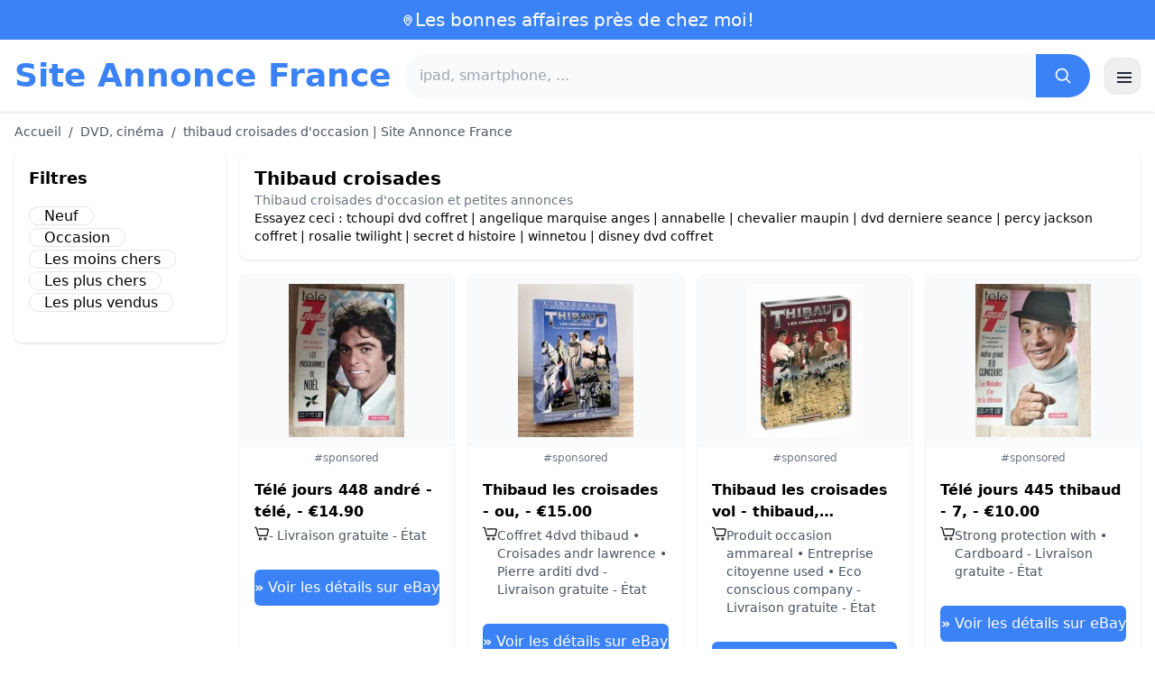

--- FILE ---
content_type: text/html; charset=UTF-8
request_url: https://www.site-annonce.fr/thibaud-croisades
body_size: 17548
content:
<!DOCTYPE html>
<html lang="fr">
<head>
    <meta charset="UTF-8">
    <meta name="viewport" content="width=device-width, initial-scale=1.0">
    <title>thibaud croisades d'occasion | Site Annonce France</title>
    <meta name="description" content="thibaud croisades d'occasion | Site Annonce France  :  sélection des produits les moins chers, d'occasion ou neufs. Site facile et rapide.">
    <link rel="icon" type="image/png" sizes="96x96" href="https://www.site-annonce.fr/favicon.ico"> 
    <meta name="google-site-verification" content="7Pw3UtAoJp2P_V9zSeV3LhHz7NlX0BQM-OY9337K8M8" />
    <!-- 100% privacy-first analytics -->
<script data-collect-dnt="true" async src="https://scripts.simpleanalyticscdn.com/latest.js"></script></head>
<body>
<style id="inline-css">
/* inline from: assets/tailwind.css */
*,:after,:before{--tw-border-spacing-x:0;--tw-border-spacing-y:0;--tw-translate-x:0;--tw-translate-y:0;--tw-rotate:0;--tw-skew-x:0;--tw-skew-y:0;--tw-scale-x:1;--tw-scale-y:1;--tw-pan-x: ;--tw-pan-y: ;--tw-pinch-zoom: ;--tw-scroll-snap-strictness:proximity;--tw-gradient-from-position: ;--tw-gradient-via-position: ;--tw-gradient-to-position: ;--tw-ordinal: ;--tw-slashed-zero: ;--tw-numeric-figure: ;--tw-numeric-spacing: ;--tw-numeric-fraction: ;--tw-ring-inset: ;--tw-ring-offset-width:0px;--tw-ring-offset-color:#fff;--tw-ring-color:rgba(59,130,246,.5);--tw-ring-offset-shadow:0 0 #0000;--tw-ring-shadow:0 0 #0000;--tw-shadow:0 0 #0000;--tw-shadow-colored:0 0 #0000;--tw-blur: ;--tw-brightness: ;--tw-contrast: ;--tw-grayscale: ;--tw-hue-rotate: ;--tw-invert: ;--tw-saturate: ;--tw-sepia: ;--tw-drop-shadow: ;--tw-backdrop-blur: ;--tw-backdrop-brightness: ;--tw-backdrop-contrast: ;--tw-backdrop-grayscale: ;--tw-backdrop-hue-rotate: ;--tw-backdrop-invert: ;--tw-backdrop-opacity: ;--tw-backdrop-saturate: ;--tw-backdrop-sepia: ;--tw-contain-size: ;--tw-contain-layout: ;--tw-contain-paint: ;--tw-contain-style: }::backdrop{--tw-border-spacing-x:0;--tw-border-spacing-y:0;--tw-translate-x:0;--tw-translate-y:0;--tw-rotate:0;--tw-skew-x:0;--tw-skew-y:0;--tw-scale-x:1;--tw-scale-y:1;--tw-pan-x: ;--tw-pan-y: ;--tw-pinch-zoom: ;--tw-scroll-snap-strictness:proximity;--tw-gradient-from-position: ;--tw-gradient-via-position: ;--tw-gradient-to-position: ;--tw-ordinal: ;--tw-slashed-zero: ;--tw-numeric-figure: ;--tw-numeric-spacing: ;--tw-numeric-fraction: ;--tw-ring-inset: ;--tw-ring-offset-width:0px;--tw-ring-offset-color:#fff;--tw-ring-color:rgba(59,130,246,.5);--tw-ring-offset-shadow:0 0 #0000;--tw-ring-shadow:0 0 #0000;--tw-shadow:0 0 #0000;--tw-shadow-colored:0 0 #0000;--tw-blur: ;--tw-brightness: ;--tw-contrast: ;--tw-grayscale: ;--tw-hue-rotate: ;--tw-invert: ;--tw-saturate: ;--tw-sepia: ;--tw-drop-shadow: ;--tw-backdrop-blur: ;--tw-backdrop-brightness: ;--tw-backdrop-contrast: ;--tw-backdrop-grayscale: ;--tw-backdrop-hue-rotate: ;--tw-backdrop-invert: ;--tw-backdrop-opacity: ;--tw-backdrop-saturate: ;--tw-backdrop-sepia: ;--tw-contain-size: ;--tw-contain-layout: ;--tw-contain-paint: ;--tw-contain-style: }/*! tailwindcss v3.4.18 | MIT License | https://tailwindcss.com*/*,:after,:before{box-sizing:border-box;border:0 solid #e5e7eb}:after,:before{--tw-content:""}:host,html{line-height:1.5;-webkit-text-size-adjust:100%;-moz-tab-size:4;-o-tab-size:4;tab-size:4;font-family:ui-sans-serif,system-ui,sans-serif,Apple Color Emoji,Segoe UI Emoji,Segoe UI Symbol,Noto Color Emoji;font-feature-settings:normal;font-variation-settings:normal;-webkit-tap-highlight-color:transparent}body{margin:0;line-height:inherit}hr{height:0;color:inherit;border-top-width:1px}abbr:where([title]){-webkit-text-decoration:underline dotted;text-decoration:underline dotted}h1,h2,h3,h4,h5,h6{font-size:inherit;font-weight:inherit}a{color:inherit;text-decoration:inherit}b,strong{font-weight:bolder}code,kbd,pre,samp{font-family:ui-monospace,SFMono-Regular,Menlo,Monaco,Consolas,Liberation Mono,Courier New,monospace;font-feature-settings:normal;font-variation-settings:normal;font-size:1em}small{font-size:80%}sub,sup{font-size:75%;line-height:0;position:relative;vertical-align:baseline}sub{bottom:-.25em}sup{top:-.5em}table{text-indent:0;border-color:inherit;border-collapse:collapse}button,input,optgroup,select,textarea{font-family:inherit;font-feature-settings:inherit;font-variation-settings:inherit;font-size:100%;font-weight:inherit;line-height:inherit;letter-spacing:inherit;color:inherit;margin:0;padding:0}button,select{text-transform:none}button,input:where([type=button]),input:where([type=reset]),input:where([type=submit]){-webkit-appearance:button;background-color:transparent;background-image:none}:-moz-focusring{outline:auto}:-moz-ui-invalid{box-shadow:none}progress{vertical-align:baseline}::-webkit-inner-spin-button,::-webkit-outer-spin-button{height:auto}[type=search]{-webkit-appearance:textfield;outline-offset:-2px}::-webkit-search-decoration{-webkit-appearance:none}::-webkit-file-upload-button{-webkit-appearance:button;font:inherit}summary{display:list-item}blockquote,dd,dl,figure,h1,h2,h3,h4,h5,h6,hr,p,pre{margin:0}fieldset{margin:0}fieldset,legend{padding:0}menu,ol,ul{list-style:none;margin:0;padding:0}dialog{padding:0}textarea{resize:vertical}input::-moz-placeholder,textarea::-moz-placeholder{opacity:1;color:#9ca3af}input::placeholder,textarea::placeholder{opacity:1;color:#9ca3af}[role=button],button{cursor:pointer}:disabled{cursor:default}audio,canvas,embed,iframe,img,object,svg,video{display:block;vertical-align:middle}img,video{max-width:100%;height:auto}[hidden]:where(:not([hidden=until-found])){display:none}.container{width:100%}@media (min-width:640px){.container{max-width:640px}}@media (min-width:768px){.container{max-width:768px}}@media (min-width:1024px){.container{max-width:1024px}}@media (min-width:1280px){.container{max-width:1280px}}@media (min-width:1536px){.container{max-width:1536px}}.visible{visibility:visible}.invisible{visibility:hidden}.static{position:static}.fixed{position:fixed}.absolute{position:absolute}.relative{position:relative}.sticky{position:sticky}.inset-0{inset:0}.-right-2{right:-.5rem}.-top-2{top:-.5rem}.left-2{left:.5rem}.right-0{right:0}.top-0{top:0}.top-2{top:.5rem}.top-\[env\(safe-area-inset-top\)\]{top:env(safe-area-inset-top)}.z-40{z-index:40}.col-span-full{grid-column:1/-1}.mx-4{margin-left:1rem;margin-right:1rem}.mx-auto{margin-left:auto;margin-right:auto}.my-2{margin-top:.5rem;margin-bottom:.5rem}.mb-1{margin-bottom:.25rem}.mb-10{margin-bottom:2.5rem}.mb-2{margin-bottom:.5rem}.mb-4{margin-bottom:1rem}.mb-5{margin-bottom:1.25rem}.mb-6{margin-bottom:1.5rem}.mb-8{margin-bottom:2rem}.ml-20{margin-left:5rem}.mr-2{margin-right:.5rem}.mt-0{margin-top:0}.mt-0\.5{margin-top:.125rem}.mt-1{margin-top:.25rem}.mt-2{margin-top:.5rem}.mt-3{margin-top:.75rem}.mt-4{margin-top:1rem}.mt-5{margin-top:1.25rem}.mt-8{margin-top:2rem}.line-clamp-2{overflow:hidden;display:-webkit-box;-webkit-box-orient:vertical;-webkit-line-clamp:2}.block{display:block}.inline-block{display:inline-block}.inline{display:inline}.flex{display:flex}.inline-flex{display:inline-flex}.table{display:table}.grid{display:grid}.hidden{display:none}.h-10{height:2.5rem}.h-24{height:6rem}.h-4{height:1rem}.h-5{height:1.25rem}.h-6{height:1.5rem}.h-8{height:2rem}.h-full{height:100%}.max-h-full{max-height:100%}.min-h-\[80px\]{min-height:80px}.w-1{width:.25rem}.w-10{width:2.5rem}.w-20{width:5rem}.w-24{width:6rem}.w-3{width:.75rem}.w-4{width:1rem}.w-5{width:1.25rem}.w-6{width:1.5rem}.w-72{width:18rem}.w-8{width:2rem}.w-full{width:100%}.max-w-2xl{max-width:42rem}.max-w-3xl{max-width:48rem}.max-w-6xl{max-width:72rem}.max-w-7xl{max-width:80rem}.max-w-full{max-width:100%}.max-w-none{max-width:none}.max-w-screen-xl{max-width:1280px}.flex-1{flex:1 1 0%}.flex-shrink-0{flex-shrink:0}.-translate-y-0{--tw-translate-y:-0px}.-translate-y-0,.rotate-180{transform:translate(var(--tw-translate-x),var(--tw-translate-y)) rotate(var(--tw-rotate)) skewX(var(--tw-skew-x)) skewY(var(--tw-skew-y)) scaleX(var(--tw-scale-x)) scaleY(var(--tw-scale-y))}.rotate-180{--tw-rotate:180deg}.transform{transform:translate(var(--tw-translate-x),var(--tw-translate-y)) rotate(var(--tw-rotate)) skewX(var(--tw-skew-x)) skewY(var(--tw-skew-y)) scaleX(var(--tw-scale-x)) scaleY(var(--tw-scale-y))}.cursor-pointer{cursor:pointer}.list-disc{list-style-type:disc}.appearance-none{-webkit-appearance:none;-moz-appearance:none;appearance:none}.grid-cols-1{grid-template-columns:repeat(1,minmax(0,1fr))}.grid-cols-2{grid-template-columns:repeat(2,minmax(0,1fr))}.flex-row{flex-direction:row}.flex-col{flex-direction:column}.flex-wrap{flex-wrap:wrap}.items-start{align-items:flex-start}.items-center{align-items:center}.justify-center{justify-content:center}.justify-between{justify-content:space-between}.gap-2{gap:.5rem}.gap-3{gap:.75rem}.gap-4{gap:1rem}.gap-6{gap:1.5rem}.gap-8{gap:2rem}.gap-x-2{-moz-column-gap:.5rem;column-gap:.5rem}.gap-y-2{row-gap:.5rem}.space-x-1>:not([hidden])~:not([hidden]){--tw-space-x-reverse:0;margin-right:calc(.25rem*var(--tw-space-x-reverse));margin-left:calc(.25rem*(1 - var(--tw-space-x-reverse)))}.space-x-2>:not([hidden])~:not([hidden]){--tw-space-x-reverse:0;margin-right:calc(.5rem*var(--tw-space-x-reverse));margin-left:calc(.5rem*(1 - var(--tw-space-x-reverse)))}.space-x-4>:not([hidden])~:not([hidden]){--tw-space-x-reverse:0;margin-right:calc(1rem*var(--tw-space-x-reverse));margin-left:calc(1rem*(1 - var(--tw-space-x-reverse)))}.space-y-2>:not([hidden])~:not([hidden]){--tw-space-y-reverse:0;margin-top:calc(.5rem*(1 - var(--tw-space-y-reverse)));margin-bottom:calc(.5rem*var(--tw-space-y-reverse))}.space-y-4>:not([hidden])~:not([hidden]){--tw-space-y-reverse:0;margin-top:calc(1rem*(1 - var(--tw-space-y-reverse)));margin-bottom:calc(1rem*var(--tw-space-y-reverse))}.divide-y>:not([hidden])~:not([hidden]){--tw-divide-y-reverse:0;border-top-width:calc(1px*(1 - var(--tw-divide-y-reverse)));border-bottom-width:calc(1px*var(--tw-divide-y-reverse))}.divide-gray-200>:not([hidden])~:not([hidden]){--tw-divide-opacity:1;border-color:rgb(229 231 235/var(--tw-divide-opacity,1))}.overflow-hidden{overflow:hidden}.overflow-y-auto{overflow-y:auto}.rounded{border-radius:.25rem}.rounded-2xl{border-radius:1rem}.rounded-full{border-radius:9999px}.rounded-lg{border-radius:.5rem}.rounded-md{border-radius:.375rem}.rounded-xl{border-radius:.75rem}.rounded-r-md{border-top-right-radius:.375rem;border-bottom-right-radius:.375rem}.border{border-width:1px}.border-b{border-bottom-width:1px}.border-t{border-top-width:1px}.border-blue-500{--tw-border-opacity:1;border-color:rgb(59 130 246/var(--tw-border-opacity,1))}.border-gray-200{--tw-border-opacity:1;border-color:rgb(229 231 235/var(--tw-border-opacity,1))}.border-gray-300{--tw-border-opacity:1;border-color:rgb(209 213 219/var(--tw-border-opacity,1))}.bg-black{--tw-bg-opacity:1;background-color:rgb(0 0 0/var(--tw-bg-opacity,1))}.bg-black\/40{background-color:rgba(0,0,0,.4)}.bg-blue-500{--tw-bg-opacity:1;background-color:rgb(59 130 246/var(--tw-bg-opacity,1))}.bg-blue-600{--tw-bg-opacity:1;background-color:rgb(37 99 235/var(--tw-bg-opacity,1))}.bg-gray-100{--tw-bg-opacity:1;background-color:rgb(243 244 246/var(--tw-bg-opacity,1))}.bg-gray-50{--tw-bg-opacity:1;background-color:rgb(249 250 251/var(--tw-bg-opacity,1))}.bg-green-100{--tw-bg-opacity:1;background-color:rgb(220 252 231/var(--tw-bg-opacity,1))}.bg-red-100{--tw-bg-opacity:1;background-color:rgb(254 226 226/var(--tw-bg-opacity,1))}.bg-red-600{--tw-bg-opacity:1;background-color:rgb(220 38 38/var(--tw-bg-opacity,1))}.bg-white{--tw-bg-opacity:1;background-color:rgb(255 255 255/var(--tw-bg-opacity,1))}.bg-white\/95{background-color:hsla(0,0%,100%,.95)}.object-contain{-o-object-fit:contain;object-fit:contain}.p-3{padding:.75rem}.p-4{padding:1rem}.p-6{padding:1.5rem}.px-1{padding-left:.25rem;padding-right:.25rem}.px-2{padding-left:.5rem;padding-right:.5rem}.px-3{padding-left:.75rem;padding-right:.75rem}.px-4{padding-left:1rem;padding-right:1rem}.px-5{padding-left:1.25rem;padding-right:1.25rem}.px-8{padding-left:2rem;padding-right:2rem}.py-1{padding-top:.25rem;padding-bottom:.25rem}.py-10{padding-top:2.5rem;padding-bottom:2.5rem}.py-2{padding-top:.5rem;padding-bottom:.5rem}.py-3{padding-top:.75rem;padding-bottom:.75rem}.py-4{padding-top:1rem;padding-bottom:1rem}.py-6{padding-top:1.5rem;padding-bottom:1.5rem}.py-8{padding-top:2rem;padding-bottom:2rem}.pb-6{padding-bottom:1.5rem}.pr-4{padding-right:1rem}.pt-4{padding-top:1rem}.pt-8{padding-top:2rem}.text-center{text-align:center}.text-2xl{font-size:1.5rem;line-height:2rem}.text-3xl{font-size:1.875rem;line-height:2.25rem}.text-\[10px\]{font-size:10px}.text-base{font-size:1rem;line-height:1.5rem}.text-lg{font-size:1.125rem;line-height:1.75rem}.text-sm{font-size:.875rem;line-height:1.25rem}.text-xl{font-size:1.25rem;line-height:1.75rem}.text-xs{font-size:.75rem;line-height:1rem}.font-bold{font-weight:700}.font-medium{font-weight:500}.font-normal{font-weight:400}.font-semibold{font-weight:600}.uppercase{text-transform:uppercase}.lowercase{text-transform:lowercase}.leading-none{line-height:1}.leading-tight{line-height:1.25}.tracking-tight{letter-spacing:-.025em}.text-blue-500{--tw-text-opacity:1;color:rgb(59 130 246/var(--tw-text-opacity,1))}.text-blue-600{--tw-text-opacity:1;color:rgb(37 99 235/var(--tw-text-opacity,1))}.text-gray-500{--tw-text-opacity:1;color:rgb(107 114 128/var(--tw-text-opacity,1))}.text-gray-600{--tw-text-opacity:1;color:rgb(75 85 99/var(--tw-text-opacity,1))}.text-gray-700{--tw-text-opacity:1;color:rgb(55 65 81/var(--tw-text-opacity,1))}.text-gray-800{--tw-text-opacity:1;color:rgb(31 41 55/var(--tw-text-opacity,1))}.text-green-800{--tw-text-opacity:1;color:rgb(22 101 52/var(--tw-text-opacity,1))}.text-orange-500{--tw-text-opacity:1;color:rgb(249 115 22/var(--tw-text-opacity,1))}.text-orange-600{--tw-text-opacity:1;color:rgb(234 88 12/var(--tw-text-opacity,1))}.text-red-700{--tw-text-opacity:1;color:rgb(185 28 28/var(--tw-text-opacity,1))}.text-white{--tw-text-opacity:1;color:rgb(255 255 255/var(--tw-text-opacity,1))}.underline{text-decoration-line:underline}.shadow{--tw-shadow:0 1px 3px 0 rgba(0,0,0,.1),0 1px 2px -1px rgba(0,0,0,.1);--tw-shadow-colored:0 1px 3px 0 var(--tw-shadow-color),0 1px 2px -1px var(--tw-shadow-color)}.shadow,.shadow-sm{box-shadow:var(--tw-ring-offset-shadow,0 0 #0000),var(--tw-ring-shadow,0 0 #0000),var(--tw-shadow)}.shadow-sm{--tw-shadow:0 1px 2px 0 rgba(0,0,0,.05);--tw-shadow-colored:0 1px 2px 0 var(--tw-shadow-color)}.shadow-xl{--tw-shadow:0 20px 25px -5px rgba(0,0,0,.1),0 8px 10px -6px rgba(0,0,0,.1);--tw-shadow-colored:0 20px 25px -5px var(--tw-shadow-color),0 8px 10px -6px var(--tw-shadow-color);box-shadow:var(--tw-ring-offset-shadow,0 0 #0000),var(--tw-ring-shadow,0 0 #0000),var(--tw-shadow)}.outline-none{outline:2px solid transparent;outline-offset:2px}.outline{outline-style:solid}.ring-black{--tw-ring-opacity:1;--tw-ring-color:rgb(0 0 0/var(--tw-ring-opacity,1))}.filter{filter:var(--tw-blur) var(--tw-brightness) var(--tw-contrast) var(--tw-grayscale) var(--tw-hue-rotate) var(--tw-invert) var(--tw-saturate) var(--tw-sepia) var(--tw-drop-shadow)}.backdrop-blur{--tw-backdrop-blur:blur(8px);-webkit-backdrop-filter:var(--tw-backdrop-blur) var(--tw-backdrop-brightness) var(--tw-backdrop-contrast) var(--tw-backdrop-grayscale) var(--tw-backdrop-hue-rotate) var(--tw-backdrop-invert) var(--tw-backdrop-opacity) var(--tw-backdrop-saturate) var(--tw-backdrop-sepia);backdrop-filter:var(--tw-backdrop-blur) var(--tw-backdrop-brightness) var(--tw-backdrop-contrast) var(--tw-backdrop-grayscale) var(--tw-backdrop-hue-rotate) var(--tw-backdrop-invert) var(--tw-backdrop-opacity) var(--tw-backdrop-saturate) var(--tw-backdrop-sepia)}.transition{transition-property:color,background-color,border-color,text-decoration-color,fill,stroke,opacity,box-shadow,transform,filter,-webkit-backdrop-filter;transition-property:color,background-color,border-color,text-decoration-color,fill,stroke,opacity,box-shadow,transform,filter,backdrop-filter;transition-property:color,background-color,border-color,text-decoration-color,fill,stroke,opacity,box-shadow,transform,filter,backdrop-filter,-webkit-backdrop-filter;transition-timing-function:cubic-bezier(.4,0,.2,1);transition-duration:.15s}.transition-shadow{transition-property:box-shadow;transition-timing-function:cubic-bezier(.4,0,.2,1);transition-duration:.15s}.transition-transform{transition-property:transform;transition-timing-function:cubic-bezier(.4,0,.2,1)}.duration-150,.transition-transform{transition-duration:.15s}.duration-200{transition-duration:.2s}.duration-300{transition-duration:.3s}.last\:border-b-0:last-child{border-bottom-width:0}.checked\:bg-blue-600:checked{--tw-bg-opacity:1;background-color:rgb(37 99 235/var(--tw-bg-opacity,1))}.hover\:-translate-y-0\.5:hover{--tw-translate-y:-0.125rem;transform:translate(var(--tw-translate-x),var(--tw-translate-y)) rotate(var(--tw-rotate)) skewX(var(--tw-skew-x)) skewY(var(--tw-skew-y)) scaleX(var(--tw-scale-x)) scaleY(var(--tw-scale-y))}.hover\:bg-blue-700:hover{--tw-bg-opacity:1;background-color:rgb(29 78 216/var(--tw-bg-opacity,1))}.hover\:bg-gray-100:hover{--tw-bg-opacity:1;background-color:rgb(243 244 246/var(--tw-bg-opacity,1))}.hover\:bg-gray-50:hover{--tw-bg-opacity:1;background-color:rgb(249 250 251/var(--tw-bg-opacity,1))}.hover\:bg-gray-800:hover{--tw-bg-opacity:1;background-color:rgb(31 41 55/var(--tw-bg-opacity,1))}.hover\:text-blue-600:hover{--tw-text-opacity:1;color:rgb(37 99 235/var(--tw-text-opacity,1))}.hover\:shadow-md:hover{--tw-shadow:0 4px 6px -1px rgba(0,0,0,.1),0 2px 4px -2px rgba(0,0,0,.1);--tw-shadow-colored:0 4px 6px -1px var(--tw-shadow-color),0 2px 4px -2px var(--tw-shadow-color)}.hover\:shadow-md:hover,.hover\:shadow-sm:hover{box-shadow:var(--tw-ring-offset-shadow,0 0 #0000),var(--tw-ring-shadow,0 0 #0000),var(--tw-shadow)}.hover\:shadow-sm:hover{--tw-shadow:0 1px 2px 0 rgba(0,0,0,.05);--tw-shadow-colored:0 1px 2px 0 var(--tw-shadow-color)}.focus\:outline-none:focus{outline:2px solid transparent;outline-offset:2px}.focus\:ring-2:focus{--tw-ring-offset-shadow:var(--tw-ring-inset) 0 0 0 var(--tw-ring-offset-width) var(--tw-ring-offset-color);--tw-ring-shadow:var(--tw-ring-inset) 0 0 0 calc(2px + var(--tw-ring-offset-width)) var(--tw-ring-color);box-shadow:var(--tw-ring-offset-shadow),var(--tw-ring-shadow),var(--tw-shadow,0 0 #0000)}.focus\:ring-black\/10:focus{--tw-ring-color:rgba(0,0,0,.1)}.focus\:ring-blue-500:focus{--tw-ring-opacity:1;--tw-ring-color:rgb(59 130 246/var(--tw-ring-opacity,1))}.group:hover .group-hover\:underline{text-decoration-line:underline}@media (min-width:640px){.sm\:grid-cols-2{grid-template-columns:repeat(2,minmax(0,1fr))}.sm\:grid-cols-3{grid-template-columns:repeat(3,minmax(0,1fr))}.sm\:grid-cols-4{grid-template-columns:repeat(4,minmax(0,1fr))}.sm\:gap-4{gap:1rem}.sm\:p-10{padding:2.5rem}.sm\:p-8{padding:2rem}.sm\:px-6{padding-left:1.5rem;padding-right:1.5rem}.sm\:py-12{padding-top:3rem;padding-bottom:3rem}.sm\:py-2{padding-top:.5rem;padding-bottom:.5rem}.sm\:py-8{padding-top:2rem;padding-bottom:2rem}.sm\:text-2xl{font-size:1.5rem;line-height:2rem}.sm\:text-4xl{font-size:2.25rem;line-height:2.5rem}.sm\:text-sm{font-size:.875rem;line-height:1.25rem}}@media (min-width:768px){.md\:mb-0{margin-bottom:0}.md\:mr-2{margin-right:.5rem}.md\:flex{display:flex}.md\:hidden{display:none}.md\:h-48{height:12rem}.md\:w-1\/4{width:25%}.md\:w-3\/4{width:75%}.md\:w-80{width:20rem}.md\:w-auto{width:auto}.md\:w-full{width:100%}.md\:grid-cols-2{grid-template-columns:repeat(2,minmax(0,1fr))}.md\:grid-cols-4{grid-template-columns:repeat(4,minmax(0,1fr))}.md\:flex-row{flex-direction:row}.md\:flex-col{flex-direction:column}.md\:items-center{align-items:center}.md\:justify-between{justify-content:space-between}.md\:p-4{padding:1rem}.md\:pr-4{padding-right:1rem}.md\:text-4xl{font-size:2.25rem;line-height:2.5rem}}@media (min-width:1024px){.lg\:col-span-1{grid-column:span 1/span 1}.lg\:w-1\/5{width:20%}.lg\:w-4\/5{width:80%}.lg\:grid-cols-3{grid-template-columns:repeat(3,minmax(0,1fr))}.lg\:grid-cols-5{grid-template-columns:repeat(5,minmax(0,1fr))}.lg\:flex-row{flex-direction:row}.lg\:flex-wrap{flex-wrap:wrap}.lg\:items-center{align-items:center}.lg\:justify-between{justify-content:space-between}.lg\:px-8{padding-left:2rem;padding-right:2rem}}@media (min-width:1280px){.xl\:grid-cols-4{grid-template-columns:repeat(4,minmax(0,1fr))}}
</style>
<style id="inline-css">
/* inline from: assets/global.css */
/* homepage */.dropdown:hover .dropdown-menu {    display: block;}.custom-checkbox:checked {    background-color: #3665f3;}.custom-checkbox:checked::after {    content: '✓';    color: white;    position: absolute;    left: 50%;    top: 50%;    transform: translate(-50%, -50%);}.price-range-slider {    -webkit-appearance: none;    width: 100%;    height: 4px;    background: #ddd;    outline: none;}.price-range-slider::-webkit-slider-thumb {    -webkit-appearance: none;    width: 16px;    height: 16px;    background: #3665f3;    cursor: pointer;    border-radius: 50%;}.star-rating i {    color: #ffb800;}.product-card:hover {    transform: translateY(-5px);    box-shadow: 0 10px 20px rgba(0,0,0,0.1);}.filter-section {    transition: all 0.3s ease;}.filter-content {    max-height: 1000px;    overflow: hidden;    transition: max-height 0.3s ease;}.filter-content.collapsed {    max-height: 0;}.homelist li{    list-style: disc;    margin-left:2rem;    font-weight: normal;}/* product */#mobile-filters { padding-top: env(safe-area-inset-top); }#mobile-filters ul { scrollbar-gutter: stable both-edges; }#mobile-filters a{  white-space: nowrap;  word-break: keep-all;  overflow-wrap: normal;  hyphens: none;  background-color:white;}/* Sidebar cachée sur mobile */.sidebar {  display: none;}.maxHeightLine {    height:20px;    overflow: hidden;    text-overflow: ellipsis;}/* Affichée à partir de 768px (tablette et +) */@media (min-width: 768px) {  .sidebar {    display: block;  }  .maxHeightLine {    height:auto;    overflow: auto;  }}
</style>

<header class="w-full bg-white shadow">
  <!-- Top bar -->
  <div class="bg-blue-500 text-white text-sm">
    <div class="max-w-6xl mx-auto px-4 py-2 flex items-center justify-center gap-2 text-center">

      <!-- Location icon -->
      <svg class="w-4 h-4" fill="none" stroke="currentColor" stroke-width="2"
           viewBox="0 0 24 24" aria-hidden="true">
        <path stroke-linecap="round" stroke-linejoin="round"
              d="M12 21s-6-5.686-6-10a6 6 0 1 1 12 0c0 4.314-6 10-6 10z" />
        <circle cx="12" cy="11" r="2.5" />
      </svg>

      <a href="https://www.site-annonce.fr/s/bargain" class="inline-flex items-center gap-2 text-xl font-medium focus:outline-none">
        Les bonnes affaires près de chez moi!      </a>

    </div>
  </div>

  <!-- Main header row -->
  <div class="mx-auto px-4 py-4">
    <div class="flex items-center justify-between gap-4">
      <!-- Left : title -->
      <div class="flex items-center">
        <a href="https://www.site-annonce.fr/" class="text-3xl md:text-4xl font-bold text-blue-500 leading-none">
          Site Annonce France        </a>
      </div>

      <!-- Center : search desktop -->
      <form class="hidden md:flex flex-1 mx-4" action="https://www.site-annonce.fr/s/bargain#results" method="post">
        <div class="flex w-full bg-gray-50 rounded-full shadow-sm overflow-hidden">
          <input type="hidden" name="mode" value="standard" />
          <input
            type="text"
            placeholder="ipad, smartphone, ..."
            data-hj-allow
            class="flex-1 px-4 py-3 text-gray-700 bg-gray-50 outline-none"
            name="keyword_search"
          />
          <button
            type="submit"
            class="flex items-center justify-center px-5 bg-blue-500 text-white"
          >
            <svg class="w-5 h-5" fill="none" stroke="currentColor" stroke-width="2"
                 viewBox="0 0 24 24">
              <path stroke-linecap="round" stroke-linejoin="round"
                    d="m21 21-4.35-4.35M10.5 18a7.5 7.5 0 1 1 0-15 7.5 7.5 0 0 1 0 15z" />
            </svg>
          </button>
        </div>
      </form>

      <!-- Right desktop icons -->
       
      <div class="hidden md:flex items-center gap-6">
                <!-- Desktop hamburger -->
        <button
          id="desktopMenuToggle"
          class="w-10 h-10 flex items-center justify-center rounded-xl border border-gray-200 shadow-sm hover:bg-gray-50">
          <svg class="w-5 h-5 text-gray-800" fill="none" stroke="currentColor" stroke-width="2">
            <path d="M4 7h16M4 12h16M4 17h16" />
          </svg>
        </button>
      </div>

      <!-- Mobile hamburger -->
      <button
        id="mobileMenuToggle"
        class="md:hidden w-10 h-10 flex items-center justify-center rounded-xl border border-gray-200 shadow-sm">
        <svg class="w-5 h-5 text-gray-800" fill="none" stroke="currentColor" stroke-width="2">
          <path d="M4 7h16M4 12h16M4 17h16" />
        </svg>
      </button>
    </div>

    <!-- Mobile search -->
    <form class="mt-3 md:hidden" action="https://www.site-annonce.fr/s/bargain#results" method="post">
      <div class="flex w-full bg-gray-50 rounded-full shadow-sm overflow-hidden">
        <input type="hidden" name="mode" value="standard" />
        <input type="text" name="keyword_search" placeholder="ipad, smartphone, ..." data-hj-allow 
               class="flex-1 px-4 py-3 text-gray-700 bg-gray-50 outline-none" />
        <button class="flex items-center justify-center px-5 bg-blue-500 text-white">
          <svg class="w-5 h-5" fill="none" stroke="currentColor" stroke-width="2">
            <path d="m21 21-4.35-4.35M10.5 18a7.5 7.5 0 1 1 0-15 7.5 7.5 0 0 1 0 15z" />
          </svg>
        </button>
      </div>
    </form>

    <!-- Mobile actions -->
    <div id="mobileActions" class="md:hidden hidden mt-3 flex items-center gap-6">
      <!-- Cart -->
      <button class="relative">
        <svg class="w-6 h-6 text-gray-800" fill="none" stroke="currentColor" stroke-width="2">
          <path d="M3 3h2l.4 2M7 13h10L19 6H5.4M7 13 5.4 5M7 13l-1.293 2.293A1 1 0 0 0 6.618 17H18M9 21h.01M15 21h.01" />
        </svg>
        <span class="absolute -top-2 -right-2 bg-blue-500 text-white text-xs font-semibold rounded-full w-5 h-5 flex items-center justify-center">0</span>
      </button>

      <!-- Mail -->
      <button>
        <svg class="w-6 h-6 text-gray-800" fill="none" stroke="currentColor" stroke-width="2">
          <path d="M4 6h16v12H4z" />
          <path d="m4 7 8 6 8-6" />
        </svg>
      </button>

      <!-- User -->
      <button>
        <svg class="w-6 h-6 text-gray-800" fill="none" stroke="currentColor" stroke-width="2">
          <path d="M12 12a4 4 0 1 0 0-8 4 4 0 0 0 0 8z" />
          <path d="M6 20a6 6 0 0 1 12 0" />
        </svg>
      </button>
    </div>
  </div>
</header>

<!-- FULL MENU (desktop + mobile) -->
<!-- FULL MENU OVERLAY (vertical, desktop + mobile) -->
<nav id="mainMenu" class="fixed inset-0 z-40 hidden">
  <!-- Fond assombri -->
  <div id="menuBackdrop" class="absolute inset-0 bg-black/40"></div>

  <!-- Panneau latéral -->
  <div class="absolute right-0 top-0 h-full w-72 md:w-80 bg-white shadow-xl flex flex-col">
    <!-- Header du panneau -->
    <div class="flex items-center justify-between px-4 py-4 border-b border-gray-200">
      <span class="text-base font-semibold text-gray-800">
        Site Annonce France      </span>
      <button id="menuClose" class="w-8 h-8 flex items-center justify-center rounded-full hover:bg-gray-100">
        <svg class="w-4 h-4 text-gray-700" fill="none" stroke="currentColor" stroke-width="2" viewBox="0 0 24 24">
          <path stroke-linecap="round" stroke-linejoin="round" d="M6 18 18 6M6 6l12 12" />
        </svg>
      </button>
    </div>

    <!-- Liens (verticaux) -->
    <div class="flex-1 overflow-y-auto">
      <div class="flex flex-col divide-y divide-gray-200 text-sm font-medium">
        <a href="https://www.site-annonce.fr/" class="px-4 py-3 hover:bg-gray-50">
          Accueil        </a>
        <a href="https://www.site-annonce.fr/s/bargain?mode=standard" class="px-4 py-3 hover:bg-gray-50">
          Rechercher        </a>                                
        <a href="https://www.site-annonce.fr/s/bargain?mode=local" class="px-4 py-3 hover:bg-gray-50">
          Près de chez moi        </a>
        <a href="https://www.site-annonce.fr/s/bargain?mode=misspelled" class="px-4 py-3 hover:bg-gray-50">
          Offres mal orthographiées        </a>
        <a href="https://www.site-annonce.fr/s/bargain?mode=lastminute" class="px-4 py-3 hover:bg-gray-50">
          Enchères de dernière minute        </a>                        
        <a href="https://www.facebook.com/profile.php?id=61584598651411" class="px-4 py-3 hover:bg-gray-50">
          Facebook Page
        </a>
        <a href="https://www.site-annonce.fr/mag/" class="px-4 py-3 hover:bg-gray-50">
          Blog
        </a>        
        <a href="https://www.site-annonce.fr/s/contact" class="px-4 py-3 hover:bg-gray-50">
          Contact        </a>
      </div>
    </div>

    <!-- Zone bas (optionnelle : liens compte, etc.) -->
    <div class="border-t border-gray-200 px-4 py-3 flex flex-col gap-2 text-sm">
      <a href="https://www.site-annonce.fr/s/myaccount" class="flex items-center gap-2 hover:text-blue-600">
        <svg class="w-4 h-4 text-gray-700" fill="none" stroke="currentColor" stroke-width="2" viewBox="0 0 24 24">
          <path d="M12 12a4 4 0 1 0 0-8 4 4 0 0 0 0 8z" />
          <path d="M6 20a6 6 0 0 1 12 0" />
        </svg>
        <span>Compte</span>
      </a>
      <a href="https://www.site-annonce.fr/s/cart" class="flex items-center gap-2 hover:text-blue-600">
        <svg class="w-4 h-4 text-gray-700" fill="none" stroke="currentColor" stroke-width="2" viewBox="0 0 24 24">
          <path d="M3 3h2l.4 2M7 13h10L19 6H5.4M7 13 5.4 5M7 13l-1.293 2.293A1 1 0 0 0 6.618 17H18M9 21h.01M15 21h.01" />
        </svg>
        <span>Panier</span>
      </a>
    </div>
  </div>
</nav>
    <!-- Breadcrumbs -->
    <div class="container mx-auto px-4 py-3 text-sm">
        <div class="flex items-center space-x-2 text-gray-600">
            <a href="https://www.site-annonce.fr/" class="hover:text-blue-600">Accueil</a>
            <span>/</span>
            <span class="maxHeightLine"><a href='https://www.site-annonce.fr/s/dvd-cin-ema'>DVD, cinéma</a></span>
            <span>/</span>
            <span class="font-medium maxHeightLine">thibaud croisades d'occasion | Site Annonce France</span>
        </div>
    </div>

    <!-- Main Content -->
    <div class="container mx-auto px-4">
        <div class="flex flex-col md:flex-row">
            <!-- Filters Sidebar -->
            <!-- DESKTOP FILTERS -->
<div class="w-full md:w-1/4 lg:w-1/5 pr-4 mb-6 sidebar">
    <div class="bg-white rounded-lg shadow p-4">
        <div class="justify-between items-center mb-4">
            <h4 class="font-bold text-lg mb-4">Filtres</h4>
            <div class="justify-between items-center mb-4">
            <ul>
                <li><a href='#' target=_blank data-url='[base64]' class='clickable-product cursor-pointer rounded-xl border px-4 mb-2'>Neuf</a></li><li><a href='#' target=_blank data-url='[base64]' class='clickable-product cursor-pointer rounded-xl border px-4 mb-2'>Occasion</a></li><li><a href='#' target=_blank data-url='[base64]' class='clickable-product cursor-pointer rounded-xl border px-4 mb-2'>Les moins chers</a></li><li><a href='#' target=_blank data-url='[base64]' class='clickable-product cursor-pointer rounded-xl border px-4 mb-2'>Les plus chers</a></li><li><a href='#' target=_blank data-url='[base64]' class='clickable-product cursor-pointer rounded-xl border px-4 mb-2'>Les plus vendus</a></li>            </ul>
            </div>
        </div>                 
    </div>
</div>

<!-- MOBILE STICKY FILTERS (visible < md) -->
<div id="mobile-filters" class="md:hidden sticky top-[env(safe-area-inset-top)] z-40 bg-white/95 backdrop-blur border-b">
  <div class="max-w-screen-xl mx-auto py-2">
    <h4 class="font-bold text-lg mb-4">Filtres</h4>
    <ul class="flex flex-wrap gap-x-2 gap-y-2">
        <li><a href='#' target=_blank data-url='[base64]' class='clickable-product cursor-pointer rounded-xl border px-4 mb-2'>Neuf</a></li><li><a href='#' target=_blank data-url='[base64]' class='clickable-product cursor-pointer rounded-xl border px-4 mb-2'>Occasion</a></li><li><a href='#' target=_blank data-url='[base64]' class='clickable-product cursor-pointer rounded-xl border px-4 mb-2'>Les moins chers</a></li></ul><ul class='flex flex-wrap gap-x-2 gap-y-2 mt-3'><li><a href='#' target=_blank data-url='[base64]' class='clickable-product cursor-pointer rounded-xl border px-4 mb-2'>Les plus chers</a></li><li><a href='#' target=_blank data-url='[base64]' class='clickable-product cursor-pointer rounded-xl border px-4 mb-2'>Les plus vendus</a></li>    </ul>
  </div>
</div>

            
            <!-- Products List -->
            <div class="w-full md:w-3/4 lg:w-4/5">
                <div class="bg-white rounded-lg shadow p-4 mb-4">
                    <div class="flex flex-col md:flex-row md:items-center md:justify-between">
                        <h1 class="text-xl font-bold mb-2 md:mb-0">Thibaud croisades</h1>                        
                    </div>
                    <h2 class="text-sm text-gray-500">Thibaud croisades d'occasion et petites annonces</h2>

                       

                    <p class="text-sm maxHeightLine">Essayez ceci : <a href="https://www.site-annonce.fr/tchoupi-dvd-coffret">tchoupi dvd coffret</a> | <a href="https://www.site-annonce.fr/angelique-marquise-anges">angelique marquise anges</a> | <a href="https://www.site-annonce.fr/annabelle">annabelle</a> | <a href="https://www.site-annonce.fr/chevalier-maupin">chevalier maupin</a> | <a href="https://www.site-annonce.fr/dvd-derniere-seance">dvd derniere seance</a> | <a href="https://www.site-annonce.fr/percy-jackson-coffret">percy jackson coffret</a> | <a href="https://www.site-annonce.fr/rosalie-twilight">rosalie twilight</a> | <a href="https://www.site-annonce.fr/secret-d-histoire">secret d histoire</a> | <a href="https://www.site-annonce.fr/winnetou">winnetou</a> | <a href="https://www.site-annonce.fr/disney-dvd-coffret">disney dvd coffret</a></p>                </div>

                <!-- top description -->
                <div class="mb-4">
                                    </div>
                
                <!-- Product Grid -->
                <section id="results" class="grid grid-cols-1 sm:grid-cols-2 lg:grid-cols-3 xl:grid-cols-4 gap-4">

                                <!-- Product Card 1 -->                            
                   <div class="bg-white rounded-lg shadow overflow-hidden product-card transition duration-300 clickable-product cursor-pointer flex flex-row md:flex-col" 
                        data-url="aHR0cHM6Ly93d3cuYW1hem9uLmZyL3M/[base64]">
                        <div class="flex-shrink-0 w-24 md:w-full flex flex-col">
                            <div class="w-24 h-24 md:w-full md:h-48 bg-gray-50 flex items-center justify-center overflow-hidden">
                                <img src="https://www.site-annonce.fr/image.php?url=aHR0cHM6Ly9pLmViYXlpbWcuY29tL2ltYWdlcy9nL1lvY0FBZVN3YjgxcFprYmIvcy1sMjI1LmpwZw==" 
                                    alt="Télé 7 jours 448 André" 
                                    class="max-w-full max-h-full object-contain" fetchpriority="high" width=128 height=128>
                                                                
                            </div>
                        <span class="block w-full text-xs text-gray-500 mt-1 text-center">#sponsored</span>
                        </div>
                        <div class="flex-1 flex flex-col gap-2 p-3 md:p-4">
                            <span class="font-bold text-m mb-1 line-clamp-2">
                                Télé jours 448 andré - télé, - €14.90</span>
                            <div class="items-center justify-between min-h-[64px]">
                                
                                <div class="flex items-start gap-2 text-sm text-gray-600">
                                    <img src="https://www.site-annonce.fr/assets/online-shopping.png" alt="Ajouter au panier" width="16" height="16" class="hrink-0 w-4 h-4 object-contain" />
                                    <span>                                    - Livraison gratuite - État</span>
                                </div>
                            </div>
                            <div class="mt-4">                              
                                <button class="w-full bg-blue-500 text-white py-2 rounded-md mt-3"><strong>&raquo;</strong> Voir les détails sur eBay</button>                                
                            </div>
                        </div>
                    </div>  
                                <!-- Product Card 1 -->                            
                   <div class="bg-white rounded-lg shadow overflow-hidden product-card transition duration-300 clickable-product cursor-pointer flex flex-row md:flex-col" 
                        data-url="aHR0cHM6Ly93d3cuYW1hem9uLmZyL3M/[base64]">
                        <div class="flex-shrink-0 w-24 md:w-full flex flex-col">
                            <div class="w-24 h-24 md:w-full md:h-48 bg-gray-50 flex items-center justify-center overflow-hidden">
                                <img src="https://www.site-annonce.fr/image.php?url=aHR0cHM6Ly9pLmViYXlpbWcuY29tL2ltYWdlcy9nL25NWUFBZVN3Tkp0b0ROLWkvcy1sMjI1LmpwZw==" 
                                    alt="THIBAUD OU LES CROISADES -" 
                                    class="max-w-full max-h-full object-contain" fetchpriority="high" width=128 height=128>
                                                                
                            </div>
                        <span class="block w-full text-xs text-gray-500 mt-1 text-center">#sponsored</span>
                        </div>
                        <div class="flex-1 flex flex-col gap-2 p-3 md:p-4">
                            <span class="font-bold text-m mb-1 line-clamp-2">
                                Thibaud les croisades - ou, - €15.00</span>
                            <div class="items-center justify-between min-h-[64px]">
                                
                                <div class="flex items-start gap-2 text-sm text-gray-600">
                                    <img src="https://www.site-annonce.fr/assets/online-shopping.png" alt="Ajouter au panier" width="16" height="16" class="hrink-0 w-4 h-4 object-contain" />
                                    <span>Coffret 4dvd thibaud • Croisades andr lawrence • Pierre arditi dvd                                    - Livraison gratuite - État</span>
                                </div>
                            </div>
                            <div class="mt-4">                              
                                <button class="w-full bg-blue-500 text-white py-2 rounded-md mt-3"><strong>&raquo;</strong> Voir les détails sur eBay</button>                                
                            </div>
                        </div>
                    </div>  
                                <!-- Product Card 1 -->                            
                   <div class="bg-white rounded-lg shadow overflow-hidden product-card transition duration-300 clickable-product cursor-pointer flex flex-row md:flex-col" 
                        data-url="aHR0cHM6Ly93d3cuYW1hem9uLmZyL3M/[base64]">
                        <div class="flex-shrink-0 w-24 md:w-full flex flex-col">
                            <div class="w-24 h-24 md:w-full md:h-48 bg-gray-50 flex items-center justify-center overflow-hidden">
                                <img src="https://www.site-annonce.fr/image.php?url=aHR0cHM6Ly9pLmViYXlpbWcuY29tL2ltYWdlcy9nLzNLRUFBZVN3MWRwcEctVVQvcy1sMjI1LmpwZw==" 
                                    alt="Thibaud ou Les Croisades-Vol" 
                                    class="max-w-full max-h-full object-contain" fetchpriority="high" width=128 height=128>
                                                                
                            </div>
                        <span class="block w-full text-xs text-gray-500 mt-1 text-center">#sponsored</span>
                        </div>
                        <div class="flex-1 flex flex-col gap-2 p-3 md:p-4">
                            <span class="font-bold text-m mb-1 line-clamp-2">
                                Thibaud les croisades vol - thibaud, croisades-vol - €3.00</span>
                            <div class="items-center justify-between min-h-[64px]">
                                
                                <div class="flex items-start gap-2 text-sm text-gray-600">
                                    <img src="https://www.site-annonce.fr/assets/online-shopping.png" alt="Ajouter au panier" width="16" height="16" class="hrink-0 w-4 h-4 object-contain" />
                                    <span>Produit occasion ammareal • Entreprise citoyenne used • Eco conscious company                                    - Livraison gratuite - État</span>
                                </div>
                            </div>
                            <div class="mt-4">                              
                                <button class="w-full bg-blue-500 text-white py-2 rounded-md mt-3"><strong>&raquo;</strong> Voir les détails sur eBay</button>                                
                            </div>
                        </div>
                    </div>  
                                <!-- Product Card 1 -->                            
                   <div class="bg-white rounded-lg shadow overflow-hidden product-card transition duration-300 clickable-product cursor-pointer flex flex-row md:flex-col" 
                        data-url="aHR0cHM6Ly93d3cuYW1hem9uLmZyL3M/[base64]">
                        <div class="flex-shrink-0 w-24 md:w-full flex flex-col">
                            <div class="w-24 h-24 md:w-full md:h-48 bg-gray-50 flex items-center justify-center overflow-hidden">
                                <img src="https://www.site-annonce.fr/image.php?url=aHR0cHM6Ly9pLmViYXlpbWcuY29tL2ltYWdlcy9nL05Ra0FBZVN3Ylp4cFozLVUvcy1sMjI1LmpwZw==" 
                                    alt="Télé 7 jours 445 Thibaud ou" 
                                    class="max-w-full max-h-full object-contain" fetchpriority="high" width=128 height=128>
                                                                
                            </div>
                        <span class="block w-full text-xs text-gray-500 mt-1 text-center">#sponsored</span>
                        </div>
                        <div class="flex-1 flex flex-col gap-2 p-3 md:p-4">
                            <span class="font-bold text-m mb-1 line-clamp-2">
                                Télé jours 445 thibaud - 7, - €10.00</span>
                            <div class="items-center justify-between min-h-[64px]">
                                
                                <div class="flex items-start gap-2 text-sm text-gray-600">
                                    <img src="https://www.site-annonce.fr/assets/online-shopping.png" alt="Ajouter au panier" width="16" height="16" class="hrink-0 w-4 h-4 object-contain" />
                                    <span>Strong protection with • Cardboard                                    - Livraison gratuite - État</span>
                                </div>
                            </div>
                            <div class="mt-4">                              
                                <button class="w-full bg-blue-500 text-white py-2 rounded-md mt-3"><strong>&raquo;</strong> Voir les détails sur eBay</button>                                
                            </div>
                        </div>
                    </div>  
                                <!-- Product Card 1 -->                            
                   <div class="bg-white rounded-lg shadow overflow-hidden product-card transition duration-300 clickable-product cursor-pointer flex flex-row md:flex-col" 
                        data-url="aHR0cHM6Ly93d3cuYW1hem9uLmZyL3M/[base64]">
                        <div class="flex-shrink-0 w-24 md:w-full flex flex-col">
                            <div class="w-24 h-24 md:w-full md:h-48 bg-gray-50 flex items-center justify-center overflow-hidden">
                                <img src="https://www.site-annonce.fr/image.php?url=aHR0cHM6Ly9pLmViYXlpbWcuY29tL2ltYWdlcy9nLzlia0FBZVN3RHpGcEdHNUsvcy1sMjI1LmpwZw==" 
                                    alt="THIBAUD ou les croisades" 
                                    class="max-w-full max-h-full object-contain" fetchpriority="high" width=128 height=128>
                                                                
                            </div>
                        <span class="block w-full text-xs text-gray-500 mt-1 text-center">#sponsored</span>
                        </div>
                        <div class="flex-1 flex flex-col gap-2 p-3 md:p-4">
                            <span class="font-bold text-m mb-1 line-clamp-2">
                                Thibaud les croisades - thibaud, - €20.50</span>
                            <div class="items-center justify-between min-h-[64px]">
                                
                                <div class="flex items-start gap-2 text-sm text-gray-600">
                                    <img src="https://www.site-annonce.fr/assets/online-shopping.png" alt="Ajouter au panier" width="16" height="16" class="hrink-0 w-4 h-4 object-contain" />
                                    <span>Tail tat neuf • Blister teau vignes • Hautes adolescences regards                                    - Livraison gratuite - État</span>
                                </div>
                            </div>
                            <div class="mt-4">                              
                                <button class="w-full bg-blue-500 text-white py-2 rounded-md mt-3"><strong>&raquo;</strong> Voir les détails sur eBay</button>                                
                            </div>
                        </div>
                    </div>  
                                <!-- Product Card 1 -->                            
                   <div class="bg-white rounded-lg shadow overflow-hidden product-card transition duration-300 clickable-product cursor-pointer flex flex-row md:flex-col" 
                        data-url="aHR0cHM6Ly93d3cuYW1hem9uLmZyL3M/[base64]">
                        <div class="flex-shrink-0 w-24 md:w-full flex flex-col">
                            <div class="w-24 h-24 md:w-full md:h-48 bg-gray-50 flex items-center justify-center overflow-hidden">
                                <img src="https://www.site-annonce.fr/image.php?url=aHR0cHM6Ly9pLmViYXlpbWcuY29tL2ltYWdlcy9nL2xlb0FBZVN3dW1WcEctU0wvcy1sMjI1LmpwZw==" 
                                    alt="Thibaud ou Les Croisades-Vol" 
                                    class="max-w-full max-h-full object-contain" fetchpriority="high" width=128 height=128>
                                                                
                            </div>
                        <span class="block w-full text-xs text-gray-500 mt-1 text-center">#sponsored</span>
                        </div>
                        <div class="flex-1 flex flex-col gap-2 p-3 md:p-4">
                            <span class="font-bold text-m mb-1 line-clamp-2">
                                Thibaud les croisades vol - les, croisades-vol - €9.99</span>
                            <div class="items-center justify-between min-h-[64px]">
                                
                                <div class="flex items-start gap-2 text-sm text-gray-600">
                                    <img src="https://www.site-annonce.fr/assets/online-shopping.png" alt="Ajouter au panier" width="16" height="16" class="hrink-0 w-4 h-4 object-contain" />
                                    <span>Produit occasion ammareal • Entreprise citoyenne used • Eco conscious company                                    - Livraison gratuite - État</span>
                                </div>
                            </div>
                            <div class="mt-4">                              
                                <button class="w-full bg-blue-500 text-white py-2 rounded-md mt-3"><strong>&raquo;</strong> Voir les détails sur eBay</button>                                
                            </div>
                        </div>
                    </div>  
                                <!-- Product Card 1 -->                            
                   <div class="bg-white rounded-lg shadow overflow-hidden product-card transition duration-300 clickable-product cursor-pointer flex flex-row md:flex-col" 
                        data-url="aHR0cHM6Ly93d3cuYW1hem9uLmZyL3M/[base64]">
                        <div class="flex-shrink-0 w-24 md:w-full flex flex-col">
                            <div class="w-24 h-24 md:w-full md:h-48 bg-gray-50 flex items-center justify-center overflow-hidden">
                                <img src="https://www.site-annonce.fr/image.php?url=aHR0cHM6Ly9pLmViYXlpbWcuY29tL2ltYWdlcy9nL1Zub0FBZVN3YkhOb1FzTmUvcy1sMjI1LmpwZw==" 
                                    alt="THIBAUD OU LES CROISADES" 
                                    class="max-w-full max-h-full object-contain" fetchpriority="high" width=128 height=128>
                                                                
                            </div>
                        <span class="block w-full text-xs text-gray-500 mt-1 text-center">#sponsored</span>
                        </div>
                        <div class="flex-1 flex flex-col gap-2 p-3 md:p-4">
                            <span class="font-bold text-m mb-1 line-clamp-2">
                                Thibaud les croisades - thibaud, - €19.00</span>
                            <div class="items-center justify-between min-h-[64px]">
                                
                                <div class="flex items-start gap-2 text-sm text-gray-600">
                                    <img src="https://www.site-annonce.fr/assets/online-shopping.png" alt="Ajouter au panier" width="16" height="16" class="hrink-0 w-4 h-4 object-contain" />
                                    <span>Thibaud croisades integrale • Rie lot dvd • Dition fran aise                                    - Livraison gratuite - État</span>
                                </div>
                            </div>
                            <div class="mt-4">                              
                                <button class="w-full bg-blue-500 text-white py-2 rounded-md mt-3"><strong>&raquo;</strong> Voir les détails sur eBay</button>                                
                            </div>
                        </div>
                    </div>  
                                <!-- Product Card 1 -->                            
                   <div class="bg-white rounded-lg shadow overflow-hidden product-card transition duration-300 clickable-product cursor-pointer flex flex-row md:flex-col" 
                        data-url="aHR0cHM6Ly93d3cuYW1hem9uLmZyL3M/[base64]">
                        <div class="flex-shrink-0 w-24 md:w-full flex flex-col">
                            <div class="w-24 h-24 md:w-full md:h-48 bg-gray-50 flex items-center justify-center overflow-hidden">
                                <img src="https://www.site-annonce.fr/image.php?url=aHR0cHM6Ly9pLmViYXlpbWcuY29tL2ltYWdlcy9nL2dYd0FBT1N3VG01aTVZVUIvcy1sMjI1LmpwZw==" 
                                    alt="Thibaud ou les Croisades Vol" 
                                    class="max-w-full max-h-full object-contain" fetchpriority="high" width=128 height=128>
                                                                
                            </div>
                        <span class="block w-full text-xs text-gray-500 mt-1 text-center">#sponsored</span>
                        </div>
                        <div class="flex-1 flex flex-col gap-2 p-3 md:p-4">
                            <span class="font-bold text-m mb-1 line-clamp-2">
                                Thibaud les croisades vol - ou, - €10.00</span>
                            <div class="items-center justify-between min-h-[64px]">
                                
                                <div class="flex items-start gap-2 text-sm text-gray-600">
                                    <img src="https://www.site-annonce.fr/assets/online-shopping.png" alt="Ajouter au panier" width="16" height="16" class="hrink-0 w-4 h-4 object-contain" />
                                    <span>Thibaud croisades vol • Dvd neuf blister • Zone langue fran                                    - Livraison gratuite - État</span>
                                </div>
                            </div>
                            <div class="mt-4">                              
                                <button class="w-full bg-blue-500 text-white py-2 rounded-md mt-3"><strong>&raquo;</strong> Voir les détails sur eBay</button>                                
                            </div>
                        </div>
                    </div>  
                                <!-- Product Card 1 -->                            
                   <div class="bg-white rounded-lg shadow overflow-hidden product-card transition duration-300 clickable-product cursor-pointer flex flex-row md:flex-col" 
                        data-url="aHR0cHM6Ly93d3cuYW1hem9uLmZyL3M/[base64]">
                        <div class="flex-shrink-0 w-24 md:w-full flex flex-col">
                            <div class="w-24 h-24 md:w-full md:h-48 bg-gray-50 flex items-center justify-center overflow-hidden">
                                <img src="https://www.site-annonce.fr/image.php?url=aHR0cHM6Ly9pLmViYXlpbWcuY29tL2ltYWdlcy9nL3pjQUFBT1N3SnZCbmtqamgvcy1sMjI1LmpwZw==" 
                                    alt="Thibaud, chevalier des" 
                                    class="max-w-full max-h-full object-contain" fetchpriority="high" width=128 height=128>
                                                                
                            </div>
                        <span class="block w-full text-xs text-gray-500 mt-1 text-center">#sponsored</span>
                        </div>
                        <div class="flex-1 flex flex-col gap-2 p-3 md:p-4">
                            <span class="font-bold text-m mb-1 line-clamp-2">
                                Thibaud chevalier des - thibaud,, - €8.00</span>
                            <div class="items-center justify-between min-h-[64px]">
                                
                                <div class="flex items-start gap-2 text-sm text-gray-600">
                                    <img src="https://www.site-annonce.fr/assets/online-shopping.png" alt="Ajouter au panier" width="16" height="16" class="hrink-0 w-4 h-4 object-contain" />
                                    <span>Thibaud chevalier croisades • Andr laurence livre • Disque etat parfait                                    - Livraison gratuite - État</span>
                                </div>
                            </div>
                            <div class="mt-4">                              
                                <button class="w-full bg-blue-500 text-white py-2 rounded-md mt-3"><strong>&raquo;</strong> Voir les détails sur eBay</button>                                
                            </div>
                        </div>
                    </div>  
                                <!-- Product Card 1 -->                            
                   <div class="bg-white rounded-lg shadow overflow-hidden product-card transition duration-300 clickable-product cursor-pointer flex flex-row md:flex-col" 
                        data-url="aHR0cHM6Ly93d3cuYW1hem9uLmZyL3M/[base64]">
                        <div class="flex-shrink-0 w-24 md:w-full flex flex-col">
                            <div class="w-24 h-24 md:w-full md:h-48 bg-gray-50 flex items-center justify-center overflow-hidden">
                                <img src="https://www.site-annonce.fr/image.php?url=aHR0cHM6Ly9pLmViYXlpbWcuY29tL2ltYWdlcy9nL1ZpVUFBZVN3dVdWcEowS0cvcy1sMjI1LmpwZw==" 
                                    alt="Thibaud ou les croisades -" 
                                    class="max-w-full max-h-full object-contain" fetchpriority="high" width=128 height=128>
                                                                
                            </div>
                        <span class="block w-full text-xs text-gray-500 mt-1 text-center">#sponsored</span>
                        </div>
                        <div class="flex-1 flex flex-col gap-2 p-3 md:p-4">
                            <span class="font-bold text-m mb-1 line-clamp-2">
                                Thibaud les croisades - ou, - €36.00</span>
                            <div class="items-center justify-between min-h-[64px]">
                                
                                <div class="flex items-start gap-2 text-sm text-gray-600">
                                    <img src="https://www.site-annonce.fr/assets/online-shopping.png" alt="Ajouter au panier" width="16" height="16" class="hrink-0 w-4 h-4 object-contain" />
                                    <span>Digne collection ortf • Envois hors cee • Nous faisons aucune                                    - Livraison gratuite - État</span>
                                </div>
                            </div>
                            <div class="mt-4">                              
                                <button class="w-full bg-blue-500 text-white py-2 rounded-md mt-3"><strong>&raquo;</strong> Voir les détails sur eBay</button>                                
                            </div>
                        </div>
                    </div>  
                                <!-- Product Card 1 -->                            
                   <div class="bg-white rounded-lg shadow overflow-hidden product-card transition duration-300 clickable-product cursor-pointer flex flex-row md:flex-col" 
                        data-url="aHR0cHM6Ly93d3cuYW1hem9uLmZyL3M/[base64]">
                        <div class="flex-shrink-0 w-24 md:w-full flex flex-col">
                            <div class="w-24 h-24 md:w-full md:h-48 bg-gray-50 flex items-center justify-center overflow-hidden">
                                <img src="https://www.site-annonce.fr/image.php?url=aHR0cHM6Ly9pLmViYXlpbWcuY29tL2ltYWdlcy9nL21yRUFBT1N3bW9abDBmMG0vcy1sMjI1LmpwZw==" 
                                    alt="DVD SERIE TV THIBAUD OU LES" 
                                    class="max-w-full max-h-full object-contain" fetchpriority="high" width=128 height=128>
                                                                
                            </div>
                        <span class="block w-full text-xs text-gray-500 mt-1 text-center">#sponsored</span>
                        </div>
                        <div class="flex-1 flex flex-col gap-2 p-3 md:p-4">
                            <span class="font-bold text-m mb-1 line-clamp-2">
                                Dvd serie thibaud les - serie, - €7.00</span>
                            <div class="items-center justify-between min-h-[64px]">
                                
                                <div class="flex items-start gap-2 text-sm text-gray-600">
                                    <img src="https://www.site-annonce.fr/assets/online-shopping.png" alt="Ajouter au panier" width="16" height="16" class="hrink-0 w-4 h-4 object-contain" />
                                    <span>                                    - Livraison gratuite - État</span>
                                </div>
                            </div>
                            <div class="mt-4">                              
                                <button class="w-full bg-blue-500 text-white py-2 rounded-md mt-3"><strong>&raquo;</strong> Voir les détails sur eBay</button>                                
                            </div>
                        </div>
                    </div>  
                                <!-- Product Card 1 -->                            
                   <div class="bg-white rounded-lg shadow overflow-hidden product-card transition duration-300 clickable-product cursor-pointer flex flex-row md:flex-col" 
                        data-url="aHR0cHM6Ly93d3cuYW1hem9uLmZyL3M/[base64]">
                        <div class="flex-shrink-0 w-24 md:w-full flex flex-col">
                            <div class="w-24 h-24 md:w-full md:h-48 bg-gray-50 flex items-center justify-center overflow-hidden">
                                <img src="https://www.site-annonce.fr/image.php?url=aHR0cHM6Ly9pLmViYXlpbWcuY29tL2ltYWdlcy9nL0VsY0FBT1N3eXR4ZmVHVC0vcy1sMjI1LmpwZw==" 
                                    alt="Thibaud Chevalier des" 
                                    class="max-w-full max-h-full object-contain" fetchpriority="high" width=128 height=128>
                                                                
                            </div>
                        <span class="block w-full text-xs text-gray-500 mt-1 text-center">#sponsored</span>
                        </div>
                        <div class="flex-1 flex flex-col gap-2 p-3 md:p-4">
                            <span class="font-bold text-m mb-1 line-clamp-2">
                                Thibaud chevalier des - thibaud, - €14.00</span>
                            <div class="items-center justify-between min-h-[64px]">
                                
                                <div class="flex items-start gap-2 text-sm text-gray-600">
                                    <img src="https://www.site-annonce.fr/assets/online-shopping.png" alt="Ajouter au panier" width="16" height="16" class="hrink-0 w-4 h-4 object-contain" />
                                    <span>Agrafes cahier desolidarees                                    - Livraison gratuite - État</span>
                                </div>
                            </div>
                            <div class="mt-4">                              
                                <button class="w-full bg-blue-500 text-white py-2 rounded-md mt-3"><strong>&raquo;</strong> Voir les détails sur eBay</button>                                
                            </div>
                        </div>
                    </div>  
                                <!-- Product Card 1 -->                            
                   <div class="bg-white rounded-lg shadow overflow-hidden product-card transition duration-300 clickable-product cursor-pointer flex flex-row md:flex-col" 
                        data-url="aHR0cHM6Ly93d3cuYW1hem9uLmZyL3M/[base64]">
                        <div class="flex-shrink-0 w-24 md:w-full flex flex-col">
                            <div class="w-24 h-24 md:w-full md:h-48 bg-gray-50 flex items-center justify-center overflow-hidden">
                                <img src="https://www.site-annonce.fr/image.php?url=aHR0cHM6Ly9pLmViYXlpbWcuY29tL2ltYWdlcy9nL0N6b0FBT1N3TGt0bTF5UHAvcy1sMjI1LmpwZw==" 
                                    alt="THIBAUD OU LES CROISADES  " 
                                    class="max-w-full max-h-full object-contain" fetchpriority="high" width=128 height=128>
                                                                
                            </div>
                        <span class="block w-full text-xs text-gray-500 mt-1 text-center">#sponsored</span>
                        </div>
                        <div class="flex-1 flex flex-col gap-2 p-3 md:p-4">
                            <span class="font-bold text-m mb-1 line-clamp-2">
                                Thibaud les croisades - croisades, - €29.90</span>
                            <div class="items-center justify-between min-h-[64px]">
                                
                                <div class="flex items-start gap-2 text-sm text-gray-600">
                                    <img src="https://www.site-annonce.fr/assets/online-shopping.png" alt="Ajouter au panier" width="16" height="16" class="hrink-0 w-4 h-4 object-contain" />
                                    <span>Audio fran ais                                    - Livraison gratuite - État</span>
                                </div>
                            </div>
                            <div class="mt-4">                              
                                <button class="w-full bg-blue-500 text-white py-2 rounded-md mt-3"><strong>&raquo;</strong> Voir les détails sur eBay</button>                                
                            </div>
                        </div>
                    </div>  
                                <!-- Product Card 1 -->                            
                   <div class="bg-white rounded-lg shadow overflow-hidden product-card transition duration-300 clickable-product cursor-pointer flex flex-row md:flex-col" 
                        data-url="aHR0cHM6Ly93d3cuYW1hem9uLmZyL3M/[base64]">
                        <div class="flex-shrink-0 w-24 md:w-full flex flex-col">
                            <div class="w-24 h-24 md:w-full md:h-48 bg-gray-50 flex items-center justify-center overflow-hidden">
                                <img src="https://www.site-annonce.fr/image.php?url=aHR0cHM6Ly9pLmViYXlpbWcuY29tL2ltYWdlcy9nL3NhMEFBZVN3bGFKcEx5ZFEvcy1sMjI1LmpwZw==" 
                                    alt="Thibaud ou Les Croisades-Vol" 
                                    class="max-w-full max-h-full object-contain" fetchpriority="high" width=128 height=128>
                                                                
                            </div>
                        <span class="block w-full text-xs text-gray-500 mt-1 text-center">#sponsored</span>
                        </div>
                        <div class="flex-1 flex flex-col gap-2 p-3 md:p-4">
                            <span class="font-bold text-m mb-1 line-clamp-2">
                                Thibaud les croisades - ou, - €19.50</span>
                            <div class="items-center justify-between min-h-[64px]">
                                
                                <div class="flex items-start gap-2 text-sm text-gray-600">
                                    <img src="https://www.site-annonce.fr/assets/online-shopping.png" alt="Ajouter au panier" width="16" height="16" class="hrink-0 w-4 h-4 object-contain" />
                                    <span>Titre thibaud croisades • Vol exp dition • 24h alisateur henri                                    - Livraison gratuite - État</span>
                                </div>
                            </div>
                            <div class="mt-4">                              
                                <button class="w-full bg-blue-500 text-white py-2 rounded-md mt-3"><strong>&raquo;</strong> Voir les détails sur eBay</button>                                
                            </div>
                        </div>
                    </div>  
                                <!-- Product Card 1 -->                            
                   <div class="bg-white rounded-lg shadow overflow-hidden product-card transition duration-300 clickable-product cursor-pointer flex flex-row md:flex-col" 
                        data-url="aHR0cHM6Ly93d3cuYW1hem9uLmZyL3M/[base64]">
                        <div class="flex-shrink-0 w-24 md:w-full flex flex-col">
                            <div class="w-24 h-24 md:w-full md:h-48 bg-gray-50 flex items-center justify-center overflow-hidden">
                                <img src="https://www.site-annonce.fr/image.php?url=aHR0cHM6Ly9pLmViYXlpbWcuY29tL2ltYWdlcy9nL015d0FBT1N3eFVsbWRFaGovcy1sMjI1LmpwZw==" 
                                    alt="Ancienne Figurine THIBAUD LES" 
                                    class="max-w-full max-h-full object-contain" fetchpriority="high" width=128 height=128>
                                                                
                            </div>
                        <span class="block w-full text-xs text-gray-500 mt-1 text-center">#sponsored</span>
                        </div>
                        <div class="flex-1 flex flex-col gap-2 p-3 md:p-4">
                            <span class="font-bold text-m mb-1 line-clamp-2">
                                Ancienne figurine thibaud les - ancienne, - €19.99</span>
                            <div class="items-center justify-between min-h-[64px]">
                                
                                <div class="flex items-start gap-2 text-sm text-gray-600">
                                    <img src="https://www.site-annonce.fr/assets/online-shopping.png" alt="Ajouter au panier" width="16" height="16" class="hrink-0 w-4 h-4 object-contain" />
                                    <span>Thibaud croisades regardez • Photos tails aura • Donc pas mauvaises                                    - Livraison gratuite - État</span>
                                </div>
                            </div>
                            <div class="mt-4">                              
                                <button class="w-full bg-blue-500 text-white py-2 rounded-md mt-3"><strong>&raquo;</strong> Voir les détails sur eBay</button>                                
                            </div>
                        </div>
                    </div>  
                                <!-- Product Card 1 -->                            
                   <div class="bg-white rounded-lg shadow overflow-hidden product-card transition duration-300 clickable-product cursor-pointer flex flex-row md:flex-col" 
                        data-url="aHR0cHM6Ly93d3cuYW1hem9uLmZyL3M/[base64]">
                        <div class="flex-shrink-0 w-24 md:w-full flex flex-col">
                            <div class="w-24 h-24 md:w-full md:h-48 bg-gray-50 flex items-center justify-center overflow-hidden">
                                <img src="https://www.site-annonce.fr/image.php?url=aHR0cHM6Ly9pLmViYXlpbWcuY29tL2ltYWdlcy9nL0RJMEFBZVN3THZGcEdkQmcvcy1sMjI1LmpwZw==" 
                                    alt="Dvd Thibaud ou les Croisades" 
                                    class="max-w-full max-h-full object-contain" fetchpriority="high" width=128 height=128>
                                                                
                            </div>
                        <span class="block w-full text-xs text-gray-500 mt-1 text-center">#sponsored</span>
                        </div>
                        <div class="flex-1 flex flex-col gap-2 p-3 md:p-4">
                            <span class="font-bold text-m mb-1 line-clamp-2">
                                Dvd thibaud les - dvd, croisades - €6.49</span>
                            <div class="items-center justify-between min-h-[64px]">
                                
                                <div class="flex items-start gap-2 text-sm text-gray-600">
                                    <img src="https://www.site-annonce.fr/assets/online-shopping.png" alt="Ajouter au panier" width="16" height="16" class="hrink-0 w-4 h-4 object-contain" />
                                    <span>Dvd thibaud croisades • Vol bon tat • Envoi rapide                                    - Livraison gratuite - État</span>
                                </div>
                            </div>
                            <div class="mt-4">                              
                                <button class="w-full bg-blue-500 text-white py-2 rounded-md mt-3"><strong>&raquo;</strong> Voir les détails sur eBay</button>                                
                            </div>
                        </div>
                    </div>  
                                <!-- Product Card 1 -->                            
                   <div class="bg-white rounded-lg shadow overflow-hidden product-card transition duration-300 clickable-product cursor-pointer flex flex-row md:flex-col" 
                        data-url="aHR0cHM6Ly93d3cuYW1hem9uLmZyL3M/[base64]">
                        <div class="flex-shrink-0 w-24 md:w-full flex flex-col">
                            <div class="w-24 h-24 md:w-full md:h-48 bg-gray-50 flex items-center justify-center overflow-hidden">
                                <img src="https://www.site-annonce.fr/image.php?url=aHR0cHM6Ly9pLmViYXlpbWcuY29tL2ltYWdlcy9nL0JwRUFBT1N3UDRSaHQ4ancvcy1sMjI1LmpwZw==" 
                                    alt="rare ancien verre à moutarde" 
                                    class="max-w-full max-h-full object-contain" fetchpriority="high" width=128 height=128>
                                                                
                            </div>
                        <span class="block w-full text-xs text-gray-500 mt-1 text-center">#sponsored</span>
                        </div>
                        <div class="flex-1 flex flex-col gap-2 p-3 md:p-4">
                            <span class="font-bold text-m mb-1 line-clamp-2">
                                Rare ancien verre - ancien, à - €10.00</span>
                            <div class="items-center justify-between min-h-[64px]">
                                
                                <div class="flex items-start gap-2 text-sm text-gray-600">
                                    <img src="https://www.site-annonce.fr/assets/online-shopping.png" alt="Ajouter au panier" width="16" height="16" class="hrink-0 w-4 h-4 object-contain" />
                                    <span>Bon tat                                    - Livraison gratuite - État</span>
                                </div>
                            </div>
                            <div class="mt-4">                              
                                <button class="w-full bg-blue-500 text-white py-2 rounded-md mt-3"><strong>&raquo;</strong> Voir les détails sur eBay</button>                                
                            </div>
                        </div>
                    </div>  
                                <!-- Product Card 1 -->                            
                   <div class="bg-white rounded-lg shadow overflow-hidden product-card transition duration-300 clickable-product cursor-pointer flex flex-row md:flex-col" 
                        data-url="aHR0cHM6Ly93d3cuYW1hem9uLmZyL3M/[base64]">
                        <div class="flex-shrink-0 w-24 md:w-full flex flex-col">
                            <div class="w-24 h-24 md:w-full md:h-48 bg-gray-50 flex items-center justify-center overflow-hidden">
                                <img src="https://www.site-annonce.fr/image.php?url=aHR0cHM6Ly9pLmViYXlpbWcuY29tL2ltYWdlcy9nL1J5c0FBZVN3Z0FOb3d5dzYvcy1sMjI1LmpwZw==" 
                                    alt="SOLDAT JIM Thibaud Et Les" 
                                    class="max-w-full max-h-full object-contain" fetchpriority="high" width=128 height=128>
                                                                
                            </div>
                        <span class="block w-full text-xs text-gray-500 mt-1 text-center">#sponsored</span>
                        </div>
                        <div class="flex-1 flex flex-col gap-2 p-3 md:p-4">
                            <span class="font-bold text-m mb-1 line-clamp-2">
                                Soldat jim thibaud les - soldat, et - €20.00</span>
                            <div class="items-center justify-between min-h-[64px]">
                                
                                <div class="flex items-start gap-2 text-sm text-gray-600">
                                    <img src="https://www.site-annonce.fr/assets/online-shopping.png" alt="Ajouter au panier" width="16" height="16" class="hrink-0 w-4 h-4 object-contain" />
                                    <span>Soldat jim thibaud • Superbe tat voir • Photo regroupe frais                                    - Livraison gratuite - État</span>
                                </div>
                            </div>
                            <div class="mt-4">                              
                                <button class="w-full bg-blue-500 text-white py-2 rounded-md mt-3"><strong>&raquo;</strong> Voir les détails sur eBay</button>                                
                            </div>
                        </div>
                    </div>  
                                <!-- Product Card 1 -->                            
                   <div class="bg-white rounded-lg shadow overflow-hidden product-card transition duration-300 clickable-product cursor-pointer flex flex-row md:flex-col" 
                        data-url="aHR0cHM6Ly93d3cuYW1hem9uLmZyL3M/[base64]">
                        <div class="flex-shrink-0 w-24 md:w-full flex flex-col">
                            <div class="w-24 h-24 md:w-full md:h-48 bg-gray-50 flex items-center justify-center overflow-hidden">
                                <img src="https://www.site-annonce.fr/image.php?url=aHR0cHM6Ly9pLmViYXlpbWcuY29tL2ltYWdlcy9nL1dPb0FBZVN3aVBOb3d5djIvcy1sMjI1LmpwZw==" 
                                    alt="SOLDAT JIM Thibaud Et Les" 
                                    class="max-w-full max-h-full object-contain" fetchpriority="high" width=128 height=128>
                                                                
                            </div>
                        <span class="block w-full text-xs text-gray-500 mt-1 text-center">#sponsored</span>
                        </div>
                        <div class="flex-1 flex flex-col gap-2 p-3 md:p-4">
                            <span class="font-bold text-m mb-1 line-clamp-2">
                                Soldat jim thibaud - soldat, - €20.00</span>
                            <div class="items-center justify-between min-h-[64px]">
                                
                                <div class="flex items-start gap-2 text-sm text-gray-600">
                                    <img src="https://www.site-annonce.fr/assets/online-shopping.png" alt="Ajouter au panier" width="16" height="16" class="hrink-0 w-4 h-4 object-contain" />
                                    <span>Soldat jim thibaud • Superbe tat voir • Photo regroupe frais                                    - Livraison gratuite - État</span>
                                </div>
                            </div>
                            <div class="mt-4">                              
                                <button class="w-full bg-blue-500 text-white py-2 rounded-md mt-3"><strong>&raquo;</strong> Voir les détails sur eBay</button>                                
                            </div>
                        </div>
                    </div>  
                                <!-- Product Card 1 -->                            
                   <div class="bg-white rounded-lg shadow overflow-hidden product-card transition duration-300 clickable-product cursor-pointer flex flex-row md:flex-col" 
                        data-url="aHR0cHM6Ly93d3cuYW1hem9uLmZyL3M/[base64]">
                        <div class="flex-shrink-0 w-24 md:w-full flex flex-col">
                            <div class="w-24 h-24 md:w-full md:h-48 bg-gray-50 flex items-center justify-center overflow-hidden">
                                <img src="https://www.site-annonce.fr/image.php?url=aHR0cHM6Ly9pLmViYXlpbWcuY29tL2ltYWdlcy9nLzdSY0FBT1N3SmpOaTVZUzUvcy1sMjI1LmpwZw==" 
                                    alt="Thibaud ou les Croisades Vol" 
                                    class="max-w-full max-h-full object-contain" fetchpriority="high" width=128 height=128>
                                                                
                            </div>
                        <span class="block w-full text-xs text-gray-500 mt-1 text-center">#sponsored</span>
                        </div>
                        <div class="flex-1 flex flex-col gap-2 p-3 md:p-4">
                            <span class="font-bold text-m mb-1 line-clamp-2">
                                Thibaud les croisades - thibaud, ou - €10.00</span>
                            <div class="items-center justify-between min-h-[64px]">
                                
                                <div class="flex items-start gap-2 text-sm text-gray-600">
                                    <img src="https://www.site-annonce.fr/assets/online-shopping.png" alt="Ajouter au panier" width="16" height="16" class="hrink-0 w-4 h-4 object-contain" />
                                    <span>Thibaud croisades vol • Dvd neuf blister • Zone langue fran                                    - Livraison gratuite - État</span>
                                </div>
                            </div>
                            <div class="mt-4">                              
                                <button class="w-full bg-blue-500 text-white py-2 rounded-md mt-3"><strong>&raquo;</strong> Voir les détails sur eBay</button>                                
                            </div>
                        </div>
                    </div>  
                                <!-- Product Card 1 -->                            
                   <div class="bg-white rounded-lg shadow overflow-hidden product-card transition duration-300 clickable-product cursor-pointer flex flex-row md:flex-col" 
                        data-url="aHR0cHM6Ly93d3cuYW1hem9uLmZyL3M/[base64]">
                        <div class="flex-shrink-0 w-24 md:w-full flex flex-col">
                            <div class="w-24 h-24 md:w-full md:h-48 bg-gray-50 flex items-center justify-center overflow-hidden">
                                <img src="https://www.site-annonce.fr/image.php?url=aHR0cHM6Ly9pLmViYXlpbWcuY29tL2ltYWdlcy9nL0hhVUFBT1N3NHpWalJZVmgvcy1sMjI1LmpwZw==" 
                                    alt="THIBAUD OU LES CROISADES" 
                                    class="max-w-full max-h-full object-contain" fetchpriority="high" width=128 height=128>
                                                                
                            </div>
                        <span class="block w-full text-xs text-gray-500 mt-1 text-center">#sponsored</span>
                        </div>
                        <div class="flex-1 flex flex-col gap-2 p-3 md:p-4">
                            <span class="font-bold text-m mb-1 line-clamp-2">
                                Thibaud les croisades - ou, - €8.00</span>
                            <div class="items-center justify-between min-h-[64px]">
                                
                                <div class="flex items-start gap-2 text-sm text-gray-600">
                                    <img src="https://www.site-annonce.fr/assets/online-shopping.png" alt="Ajouter au panier" width="16" height="16" class="hrink-0 w-4 h-4 object-contain" />
                                    <span>Thibaud croisades episodes • Envoi protege lettre • Suivie colissimo suivi                                    - Livraison gratuite - État</span>
                                </div>
                            </div>
                            <div class="mt-4">                              
                                <button class="w-full bg-blue-500 text-white py-2 rounded-md mt-3"><strong>&raquo;</strong> Voir les détails sur eBay</button>                                
                            </div>
                        </div>
                    </div>  
                                <!-- Product Card 1 -->                            
                   <div class="bg-white rounded-lg shadow overflow-hidden product-card transition duration-300 clickable-product cursor-pointer flex flex-row md:flex-col" 
                        data-url="aHR0cHM6Ly93d3cuYW1hem9uLmZyL3M/[base64]">
                        <div class="flex-shrink-0 w-24 md:w-full flex flex-col">
                            <div class="w-24 h-24 md:w-full md:h-48 bg-gray-50 flex items-center justify-center overflow-hidden">
                                <img src="https://www.site-annonce.fr/image.php?url=aHR0cHM6Ly9pLmViYXlpbWcuY29tL2ltYWdlcy9nL2V4b0FBT1N3Z1oxaU5VQ2gvcy1sMjI1LmpwZw==" 
                                    alt="Thibaud ou les Croisades Vol" 
                                    class="max-w-full max-h-full object-contain" fetchpriority="high" width=128 height=128>
                                                                
                            </div>
                        <span class="block w-full text-xs text-gray-500 mt-1 text-center">#sponsored</span>
                        </div>
                        <div class="flex-1 flex flex-col gap-2 p-3 md:p-4">
                            <span class="font-bold text-m mb-1 line-clamp-2">
                                Thibaud les croisades vol - thibaud, - €10.00</span>
                            <div class="items-center justify-between min-h-[64px]">
                                
                                <div class="flex items-start gap-2 text-sm text-gray-600">
                                    <img src="https://www.site-annonce.fr/assets/online-shopping.png" alt="Ajouter au panier" width="16" height="16" class="hrink-0 w-4 h-4 object-contain" />
                                    <span>Thibaud croisades vol • Dvd neuf blister • Zone langue fran                                    - Livraison gratuite - État</span>
                                </div>
                            </div>
                            <div class="mt-4">                              
                                <button class="w-full bg-blue-500 text-white py-2 rounded-md mt-3"><strong>&raquo;</strong> Voir les détails sur eBay</button>                                
                            </div>
                        </div>
                    </div>  
                                <!-- Product Card 1 -->                            
                   <div class="bg-white rounded-lg shadow overflow-hidden product-card transition duration-300 clickable-product cursor-pointer flex flex-row md:flex-col" 
                        data-url="aHR0cHM6Ly93d3cuYW1hem9uLmZyL3M/[base64]">
                        <div class="flex-shrink-0 w-24 md:w-full flex flex-col">
                            <div class="w-24 h-24 md:w-full md:h-48 bg-gray-50 flex items-center justify-center overflow-hidden">
                                <img src="https://www.site-annonce.fr/image.php?url=aHR0cHM6Ly9pLmViYXlpbWcuY29tL2ltYWdlcy9nL3JTOEFBT1N3bDYxbmNXZVgvcy1sMjI1LmpwZw==" 
                                    alt="THIBAUD OU LES CROISADES" 
                                    class="max-w-full max-h-full object-contain" fetchpriority="high" width=128 height=128>
                                                                
                            </div>
                        <span class="block w-full text-xs text-gray-500 mt-1 text-center">#sponsored</span>
                        </div>
                        <div class="flex-1 flex flex-col gap-2 p-3 md:p-4">
                            <span class="font-bold text-m mb-1 line-clamp-2">
                                Thibaud les croisades - ou, - €19.90</span>
                            <div class="items-center justify-between min-h-[64px]">
                                
                                <div class="flex items-start gap-2 text-sm text-gray-600">
                                    <img src="https://www.site-annonce.fr/assets/online-shopping.png" alt="Ajouter au panier" width="16" height="16" class="hrink-0 w-4 h-4 object-contain" />
                                    <span>Audio francais photos • Envoi suivi                                    - Livraison gratuite - État</span>
                                </div>
                            </div>
                            <div class="mt-4">                              
                                <button class="w-full bg-blue-500 text-white py-2 rounded-md mt-3"><strong>&raquo;</strong> Voir les détails sur eBay</button>                                
                            </div>
                        </div>
                    </div>  
                                <!-- Product Card 1 -->                            
                   <div class="bg-white rounded-lg shadow overflow-hidden product-card transition duration-300 clickable-product cursor-pointer flex flex-row md:flex-col" 
                        data-url="aHR0cHM6Ly93d3cuYW1hem9uLmZyL3M/[base64]">
                        <div class="flex-shrink-0 w-24 md:w-full flex flex-col">
                            <div class="w-24 h-24 md:w-full md:h-48 bg-gray-50 flex items-center justify-center overflow-hidden">
                                <img src="https://www.site-annonce.fr/image.php?url=aHR0cHM6Ly9pLmViYXlpbWcuY29tL2ltYWdlcy9nL0Fzb0FBT1N3MmNaaG9uOGgvcy1sMjI1LmpwZw==" 
                                    alt="Thibaud ou les Croisades 1968" 
                                    class="max-w-full max-h-full object-contain" fetchpriority="high" width=128 height=128>
                                                                
                            </div>
                        <span class="block w-full text-xs text-gray-500 mt-1 text-center">#sponsored</span>
                        </div>
                        <div class="flex-1 flex flex-col gap-2 p-3 md:p-4">
                            <span class="font-bold text-m mb-1 line-clamp-2">
                                Thibaud les croisades 1968 - thibaud, ou - €15.00</span>
                            <div class="items-center justify-between min-h-[64px]">
                                
                                <div class="flex items-start gap-2 text-sm text-gray-600">
                                    <img src="https://www.site-annonce.fr/assets/online-shopping.png" alt="Ajouter au panier" width="16" height="16" class="hrink-0 w-4 h-4 object-contain" />
                                    <span>Thibaud croisades poque • Ortf 1968 1969                                    - Livraison gratuite - État</span>
                                </div>
                            </div>
                            <div class="mt-4">                              
                                <button class="w-full bg-blue-500 text-white py-2 rounded-md mt-3"><strong>&raquo;</strong> Voir les détails sur eBay</button>                                
                            </div>
                        </div>
                    </div>  
                                <!-- Product Card 1 -->                            
                   <div class="bg-white rounded-lg shadow overflow-hidden product-card transition duration-300 clickable-product cursor-pointer flex flex-row md:flex-col" 
                        data-url="aHR0cHM6Ly93d3cuYW1hem9uLmZyL3M/[base64]">
                        <div class="flex-shrink-0 w-24 md:w-full flex flex-col">
                            <div class="w-24 h-24 md:w-full md:h-48 bg-gray-50 flex items-center justify-center overflow-hidden">
                                <img src="https://www.site-annonce.fr/image.php?url=aHR0cHM6Ly9pLmViYXlpbWcuY29tL2ltYWdlcy9nL21IUUFBT1N3S3V4aTgta3Avcy1sMjI1LmpwZw==" 
                                    alt="THIBAUD OU LES CROISADES" 
                                    class="max-w-full max-h-full object-contain" fetchpriority="high" width=128 height=128>
                                                                
                            </div>
                        <span class="block w-full text-xs text-gray-500 mt-1 text-center">#sponsored</span>
                        </div>
                        <div class="flex-1 flex flex-col gap-2 p-3 md:p-4">
                            <span class="font-bold text-m mb-1 line-clamp-2">
                                Thibaud les croisades - thibaud, ou - €8.00</span>
                            <div class="items-center justify-between min-h-[64px]">
                                
                                <div class="flex items-start gap-2 text-sm text-gray-600">
                                    <img src="https://www.site-annonce.fr/assets/online-shopping.png" alt="Ajouter au panier" width="16" height="16" class="hrink-0 w-4 h-4 object-contain" />
                                    <span>Tres beau feuilleton • Annees devient culte • Vous voir bon                                    - Livraison gratuite - État</span>
                                </div>
                            </div>
                            <div class="mt-4">                              
                                <button class="w-full bg-blue-500 text-white py-2 rounded-md mt-3"><strong>&raquo;</strong> Voir les détails sur eBay</button>                                
                            </div>
                        </div>
                    </div>  
                                <!-- Product Card 1 -->                            
                   <div class="bg-white rounded-lg shadow overflow-hidden product-card transition duration-300 clickable-product cursor-pointer flex flex-row md:flex-col" 
                        data-url="aHR0cHM6Ly93d3cuYW1hem9uLmZyL3M/[base64]">
                        <div class="flex-shrink-0 w-24 md:w-full flex flex-col">
                            <div class="w-24 h-24 md:w-full md:h-48 bg-gray-50 flex items-center justify-center overflow-hidden">
                                <img src="https://www.site-annonce.fr/image.php?url=aHR0cHM6Ly9pLmViYXlpbWcuY29tL2ltYWdlcy9nL1lRY0FBT1N3YmFkbGd4T3Ivcy1sMjI1LmpwZw==" 
                                    alt="4DVD THIBAUD OU LES CROISADES" 
                                    class="max-w-full max-h-full object-contain" fetchpriority="high" width=128 height=128>
                                                                
                            </div>
                        <span class="block w-full text-xs text-gray-500 mt-1 text-center">#sponsored</span>
                        </div>
                        <div class="flex-1 flex flex-col gap-2 p-3 md:p-4">
                            <span class="font-bold text-m mb-1 line-clamp-2">
                                4dvd thibaud les croisades - thibaud, - €18.69</span>
                            <div class="items-center justify-between min-h-[64px]">
                                
                                <div class="flex items-start gap-2 text-sm text-gray-600">
                                    <img src="https://www.site-annonce.fr/assets/online-shopping.png" alt="Ajouter au panier" width="16" height="16" class="hrink-0 w-4 h-4 object-contain" />
                                    <span>Thibaud croisades demandez • Tarifs ask for • Rates france belgium                                    - Livraison gratuite - État</span>
                                </div>
                            </div>
                            <div class="mt-4">                              
                                <button class="w-full bg-blue-500 text-white py-2 rounded-md mt-3"><strong>&raquo;</strong> Voir les détails sur eBay</button>                                
                            </div>
                        </div>
                    </div>  
                                <!-- Product Card 1 -->                            
                   <div class="bg-white rounded-lg shadow overflow-hidden product-card transition duration-300 clickable-product cursor-pointer flex flex-row md:flex-col" 
                        data-url="aHR0cHM6Ly93d3cuYW1hem9uLmZyL3M/[base64]">
                        <div class="flex-shrink-0 w-24 md:w-full flex flex-col">
                            <div class="w-24 h-24 md:w-full md:h-48 bg-gray-50 flex items-center justify-center overflow-hidden">
                                <img src="https://www.site-annonce.fr/image.php?url=aHR0cHM6Ly9pLmViYXlpbWcuY29tL2ltYWdlcy9nL2RPa0FBZVN3c3R0cEZwTkYvcy1sMjI1LmpwZw==" 
                                    alt="Thibaud ou Les Croisades-Vol" 
                                    class="max-w-full max-h-full object-contain" fetchpriority="high" width=128 height=128>
                                                                
                            </div>
                        <span class="block w-full text-xs text-gray-500 mt-1 text-center">#sponsored</span>
                        </div>
                        <div class="flex-1 flex flex-col gap-2 p-3 md:p-4">
                            <span class="font-bold text-m mb-1 line-clamp-2">
                                Thibaud les croisades vol - thibaud, - €6.49</span>
                            <div class="items-center justify-between min-h-[64px]">
                                
                                <div class="flex items-start gap-2 text-sm text-gray-600">
                                    <img src="https://www.site-annonce.fr/assets/online-shopping.png" alt="Ajouter au panier" width="16" height="16" class="hrink-0 w-4 h-4 object-contain" />
                                    <span>Produit occasion ammareal • Entreprise citoyenne used • Eco conscious company                                    - Livraison gratuite - État</span>
                                </div>
                            </div>
                            <div class="mt-4">                              
                                <button class="w-full bg-blue-500 text-white py-2 rounded-md mt-3"><strong>&raquo;</strong> Voir les détails sur eBay</button>                                
                            </div>
                        </div>
                    </div>  
                                <!-- Product Card 1 -->                            
                   <div class="bg-white rounded-lg shadow overflow-hidden product-card transition duration-300 clickable-product cursor-pointer flex flex-row md:flex-col" 
                        data-url="aHR0cHM6Ly93d3cuYW1hem9uLmZyL3M/[base64]">
                        <div class="flex-shrink-0 w-24 md:w-full flex flex-col">
                            <div class="w-24 h-24 md:w-full md:h-48 bg-gray-50 flex items-center justify-center overflow-hidden">
                                <img src="https://www.site-annonce.fr/image.php?url=aHR0cHM6Ly9pLmViYXlpbWcuY29tL2ltYWdlcy9nL3VXb0FBT1N3dWhsbXJEOXYvcy1sMjI1LmpwZw==" 
                                    alt="--- THIBAUD OU LES CROISADES" 
                                    class="max-w-full max-h-full object-contain" fetchpriority="high" width=128 height=128>
                                                                
                            </div>
                        <span class="block w-full text-xs text-gray-500 mt-1 text-center">#sponsored</span>
                        </div>
                        <div class="flex-1 flex flex-col gap-2 p-3 md:p-4">
                            <span class="font-bold text-m mb-1 line-clamp-2">
                                Thibaud ou les croisades - ---, - €14.90</span>
                            <div class="items-center justify-between min-h-[64px]">
                                
                                <div class="flex items-start gap-2 text-sm text-gray-600">
                                    <img src="https://www.site-annonce.fr/assets/online-shopping.png" alt="Ajouter au panier" width="16" height="16" class="hrink-0 w-4 h-4 object-contain" />
                                    <span>Idem colis ouverts                                    - Livraison gratuite - État</span>
                                </div>
                            </div>
                            <div class="mt-4">                              
                                <button class="w-full bg-blue-500 text-white py-2 rounded-md mt-3"><strong>&raquo;</strong> Voir les détails sur eBay</button>                                
                            </div>
                        </div>
                    </div>  
                                <!-- Product Card 1 -->                            
                   <div class="bg-white rounded-lg shadow overflow-hidden product-card transition duration-300 clickable-product cursor-pointer flex flex-row md:flex-col" 
                        data-url="aHR0cHM6Ly93d3cuYW1hem9uLmZyL3M/[base64]">
                        <div class="flex-shrink-0 w-24 md:w-full flex flex-col">
                            <div class="w-24 h-24 md:w-full md:h-48 bg-gray-50 flex items-center justify-center overflow-hidden">
                                <img src="https://www.site-annonce.fr/image.php?url=aHR0cHM6Ly9pLmViYXlpbWcuY29tL2ltYWdlcy9nL2ctNEFBZVN3N1FscEZkeEsvcy1sMjI1LmpwZw==" 
                                    alt="Thibaud ou les croisades" 
                                    class="max-w-full max-h-full object-contain" fetchpriority="high" width=128 height=128>
                                                                
                            </div>
                        <span class="block w-full text-xs text-gray-500 mt-1 text-center">#sponsored</span>
                        </div>
                        <div class="flex-1 flex flex-col gap-2 p-3 md:p-4">
                            <span class="font-bold text-m mb-1 line-clamp-2">
                                Thibaud les croisades - ou, - €10.00</span>
                            <div class="items-center justify-between min-h-[64px]">
                                
                                <div class="flex items-start gap-2 text-sm text-gray-600">
                                    <img src="https://www.site-annonce.fr/assets/online-shopping.png" alt="Ajouter au panier" width="16" height="16" class="hrink-0 w-4 h-4 object-contain" />
                                    <span>Tat ral neuf • Blister envoi 48h • Rence 500269551 isbn                                    - Livraison gratuite - État</span>
                                </div>
                            </div>
                            <div class="mt-4">                              
                                <button class="w-full bg-blue-500 text-white py-2 rounded-md mt-3"><strong>&raquo;</strong> Voir les détails sur eBay</button>                                
                            </div>
                        </div>
                    </div>  
                                <!-- Product Card 1 -->                            
                   <div class="bg-white rounded-lg shadow overflow-hidden product-card transition duration-300 clickable-product cursor-pointer flex flex-row md:flex-col" 
                        data-url="aHR0cHM6Ly93d3cuYW1hem9uLmZyL3M/[base64]">
                        <div class="flex-shrink-0 w-24 md:w-full flex flex-col">
                            <div class="w-24 h-24 md:w-full md:h-48 bg-gray-50 flex items-center justify-center overflow-hidden">
                                <img src="https://www.site-annonce.fr/image.php?url=aHR0cHM6Ly9pLmViYXlpbWcuY29tL2ltYWdlcy9nL1pwVUFBT1N3R041bkNrTTQvcy1sMjI1LmpwZw==" 
                                    alt="DVD SERIE TV THIBAUD OU LES" 
                                    class="max-w-full max-h-full object-contain" fetchpriority="high" width=128 height=128>
                                                                
                            </div>
                        <span class="block w-full text-xs text-gray-500 mt-1 text-center">#sponsored</span>
                        </div>
                        <div class="flex-1 flex flex-col gap-2 p-3 md:p-4">
                            <span class="font-bold text-m mb-1 line-clamp-2">
                                Dvd serie thibaud les - dvd, - €7.00</span>
                            <div class="items-center justify-between min-h-[64px]">
                                
                                <div class="flex items-start gap-2 text-sm text-gray-600">
                                    <img src="https://www.site-annonce.fr/assets/online-shopping.png" alt="Ajouter au panier" width="16" height="16" class="hrink-0 w-4 h-4 object-contain" />
                                    <span>Neuf blister                                    - Livraison gratuite - État</span>
                                </div>
                            </div>
                            <div class="mt-4">                              
                                <button class="w-full bg-blue-500 text-white py-2 rounded-md mt-3"><strong>&raquo;</strong> Voir les détails sur eBay</button>                                
                            </div>
                        </div>
                    </div>  
                                <!-- Product Card 1 -->                            
                   <div class="bg-white rounded-lg shadow overflow-hidden product-card transition duration-300 clickable-product cursor-pointer flex flex-row md:flex-col" 
                        data-url="aHR0cHM6Ly93d3cuYW1hem9uLmZyL3M/[base64]">
                        <div class="flex-shrink-0 w-24 md:w-full flex flex-col">
                            <div class="w-24 h-24 md:w-full md:h-48 bg-gray-50 flex items-center justify-center overflow-hidden">
                                <img src="https://www.site-annonce.fr/image.php?url=aHR0cHM6Ly9pLmViYXlpbWcuY29tL2ltYWdlcy9nL1VlZ0FBT1N3eHpwb0ljcU8vcy1sMjI1LmpwZw==" 
                                    alt="SOLDAT JIM ORTF LES CROISADES" 
                                    class="max-w-full max-h-full object-contain" fetchpriority="high" width=128 height=128>
                                                                
                            </div>
                        <span class="block w-full text-xs text-gray-500 mt-1 text-center">#sponsored</span>
                        </div>
                        <div class="flex-1 flex flex-col gap-2 p-3 md:p-4">
                            <span class="font-bold text-m mb-1 line-clamp-2">
                                Soldat jim ortf les - jim, croisades - €9.90</span>
                            <div class="items-center justify-between min-h-[64px]">
                                
                                <div class="flex items-start gap-2 text-sm text-gray-600">
                                    <img src="https://www.site-annonce.fr/assets/online-shopping.png" alt="Ajouter au panier" width="16" height="16" class="hrink-0 w-4 h-4 object-contain" />
                                    <span>Rie vis ortf • Thibaud croisades                                    - Livraison gratuite - État</span>
                                </div>
                            </div>
                            <div class="mt-4">                              
                                <button class="w-full bg-blue-500 text-white py-2 rounded-md mt-3"><strong>&raquo;</strong> Voir les détails sur eBay</button>                                
                            </div>
                        </div>
                    </div>  
                                <!-- Product Card 1 -->                            
                   <div class="bg-white rounded-lg shadow overflow-hidden product-card transition duration-300 clickable-product cursor-pointer flex flex-row md:flex-col" 
                        data-url="aHR0cHM6Ly93d3cuYW1hem9uLmZyL3M/[base64]">
                        <div class="flex-shrink-0 w-24 md:w-full flex flex-col">
                            <div class="w-24 h-24 md:w-full md:h-48 bg-gray-50 flex items-center justify-center overflow-hidden">
                                <img src="https://www.site-annonce.fr/image.php?url=aHR0cHM6Ly9pLmViYXlpbWcuY29tL2ltYWdlcy9nL2g0NEFBT1N3TjF4a2N2TWovcy1sMjI1LmpwZw==" 
                                    alt="Coffret l’integrale THIBAUD" 
                                    class="max-w-full max-h-full object-contain" fetchpriority="high" width=128 height=128>
                                                                
                            </div>
                        <span class="block w-full text-xs text-gray-500 mt-1 text-center">#sponsored</span>
                        </div>
                        <div class="flex-1 flex flex-col gap-2 p-3 md:p-4">
                            <span class="font-bold text-m mb-1 line-clamp-2">
                                Coffret integrale thibaud - l’integrale, - €29.90</span>
                            <div class="items-center justify-between min-h-[64px]">
                                
                                <div class="flex items-start gap-2 text-sm text-gray-600">
                                    <img src="https://www.site-annonce.fr/assets/online-shopping.png" alt="Ajouter au panier" width="16" height="16" class="hrink-0 w-4 h-4 object-contain" />
                                    <span>Envoi mondial relay • Colissimo                                    - Livraison gratuite - État</span>
                                </div>
                            </div>
                            <div class="mt-4">                              
                                <button class="w-full bg-blue-500 text-white py-2 rounded-md mt-3"><strong>&raquo;</strong> Voir les détails sur eBay</button>                                
                            </div>
                        </div>
                    </div>  
                                <!-- Product Card 1 -->                            
                   <div class="bg-white rounded-lg shadow overflow-hidden product-card transition duration-300 clickable-product cursor-pointer flex flex-row md:flex-col" 
                        data-url="aHR0cHM6Ly93d3cuYW1hem9uLmZyL3M/[base64]">
                        <div class="flex-shrink-0 w-24 md:w-full flex flex-col">
                            <div class="w-24 h-24 md:w-full md:h-48 bg-gray-50 flex items-center justify-center overflow-hidden">
                                <img src="https://www.site-annonce.fr/image.php?url=aHR0cHM6Ly9pLmViYXlpbWcuY29tL2ltYWdlcy9nL3hGOEFBZVN3SFNobzNsTEwvcy1sMjI1LmpwZw==" 
                                    alt="THIBAUD THE CRUSADER THIBAUD" 
                                    class="max-w-full max-h-full object-contain" fetchpriority="high" width=128 height=128>
                                                                
                            </div>
                        <span class="block w-full text-xs text-gray-500 mt-1 text-center">#sponsored</span>
                        </div>
                        <div class="flex-1 flex flex-col gap-2 p-3 md:p-4">
                            <span class="font-bold text-m mb-1 line-clamp-2">
                                Thibaud the crusader - the, - €39.90</span>
                            <div class="items-center justify-between min-h-[64px]">
                                
                                <div class="flex items-start gap-2 text-sm text-gray-600">
                                    <img src="https://www.site-annonce.fr/assets/online-shopping.png" alt="Ajouter au panier" width="16" height="16" class="hrink-0 w-4 h-4 object-contain" />
                                    <span>Bande originale film • Thibaud croisades good • Condition looks pictures                                    - Livraison gratuite - État</span>
                                </div>
                            </div>
                            <div class="mt-4">                              
                                <button class="w-full bg-blue-500 text-white py-2 rounded-md mt-3"><strong>&raquo;</strong> Voir les détails sur eBay</button>                                
                            </div>
                        </div>
                    </div>  
                                <!-- Product Card 1 -->                            
                   <div class="bg-white rounded-lg shadow overflow-hidden product-card transition duration-300 clickable-product cursor-pointer flex flex-row md:flex-col" 
                        data-url="aHR0cHM6Ly93d3cuYW1hem9uLmZyL3M/[base64]">
                        <div class="flex-shrink-0 w-24 md:w-full flex flex-col">
                            <div class="w-24 h-24 md:w-full md:h-48 bg-gray-50 flex items-center justify-center overflow-hidden">
                                <img src="https://www.site-annonce.fr/image.php?url=aHR0cHM6Ly9pLmViYXlpbWcuY29tL2ltYWdlcy9nL35KTUFBT1N3fjFwaTlBbk0vcy1sMjI1LmpwZw==" 
                                    alt="THIBAUD OU LES CROISADES" 
                                    class="max-w-full max-h-full object-contain" fetchpriority="high" width=128 height=128>
                                                                
                            </div>
                        <span class="block w-full text-xs text-gray-500 mt-1 text-center">#sponsored</span>
                        </div>
                        <div class="flex-1 flex flex-col gap-2 p-3 md:p-4">
                            <span class="font-bold text-m mb-1 line-clamp-2">
                                Thibaud les croisades - ou, - €8.00</span>
                            <div class="items-center justify-between min-h-[64px]">
                                
                                <div class="flex items-start gap-2 text-sm text-gray-600">
                                    <img src="https://www.site-annonce.fr/assets/online-shopping.png" alt="Ajouter au panier" width="16" height="16" class="hrink-0 w-4 h-4 object-contain" />
                                    <span>Tres beau film • Feuilletons annees 1966 • Devient culte etc                                    - Livraison gratuite - État</span>
                                </div>
                            </div>
                            <div class="mt-4">                              
                                <button class="w-full bg-blue-500 text-white py-2 rounded-md mt-3"><strong>&raquo;</strong> Voir les détails sur eBay</button>                                
                            </div>
                        </div>
                    </div>  
                                <!-- Product Card 1 -->                            
                   <div class="bg-white rounded-lg shadow overflow-hidden product-card transition duration-300 clickable-product cursor-pointer flex flex-row md:flex-col" 
                        data-url="aHR0cHM6Ly93d3cuYW1hem9uLmZyL3M/[base64]">
                        <div class="flex-shrink-0 w-24 md:w-full flex flex-col">
                            <div class="w-24 h-24 md:w-full md:h-48 bg-gray-50 flex items-center justify-center overflow-hidden">
                                <img src="https://www.site-annonce.fr/image.php?url=aHR0cHM6Ly9pLmViYXlpbWcuY29tL2ltYWdlcy9nLzRqd0FBT1N3TVN0aTgtNnkvcy1sMjI1LmpwZw==" 
                                    alt="THIBAUD OU LES CROISADES FILM" 
                                    class="max-w-full max-h-full object-contain" fetchpriority="high" width=128 height=128>
                                                                
                            </div>
                        <span class="block w-full text-xs text-gray-500 mt-1 text-center">#sponsored</span>
                        </div>
                        <div class="flex-1 flex flex-col gap-2 p-3 md:p-4">
                            <span class="font-bold text-m mb-1 line-clamp-2">
                                Thibaud les croisades - thibaud, ou - €8.00</span>
                            <div class="items-center justify-between min-h-[64px]">
                                
                                <div class="flex items-start gap-2 text-sm text-gray-600">
                                    <img src="https://www.site-annonce.fr/assets/online-shopping.png" alt="Ajouter au panier" width="16" height="16" class="hrink-0 w-4 h-4 object-contain" />
                                    <span>Vous voir bon • Film jacques harden                                    - Livraison gratuite - État</span>
                                </div>
                            </div>
                            <div class="mt-4">                              
                                <button class="w-full bg-blue-500 text-white py-2 rounded-md mt-3"><strong>&raquo;</strong> Voir les détails sur eBay</button>                                
                            </div>
                        </div>
                    </div>  
                                <!-- Product Card 1 -->                            
                   <div class="bg-white rounded-lg shadow overflow-hidden product-card transition duration-300 clickable-product cursor-pointer flex flex-row md:flex-col" 
                        data-url="aHR0cHM6Ly93d3cuYW1hem9uLmZyL3M/[base64]">
                        <div class="flex-shrink-0 w-24 md:w-full flex flex-col">
                            <div class="w-24 h-24 md:w-full md:h-48 bg-gray-50 flex items-center justify-center overflow-hidden">
                                <img src="https://www.site-annonce.fr/image.php?url=aHR0cHM6Ly9pLmViYXlpbWcuY29tL2ltYWdlcy9nL3BuMEFBT1N3T25sbDBmMXAvcy1sMjI1LmpwZw==" 
                                    alt="DVD SERIE TV THIBAUD OU LES" 
                                    class="max-w-full max-h-full object-contain" fetchpriority="high" width=128 height=128>
                                                                
                            </div>
                        <span class="block w-full text-xs text-gray-500 mt-1 text-center">#sponsored</span>
                        </div>
                        <div class="flex-1 flex flex-col gap-2 p-3 md:p-4">
                            <span class="font-bold text-m mb-1 line-clamp-2">
                                Dvd serie thibaud les - ou, - €7.00</span>
                            <div class="items-center justify-between min-h-[64px]">
                                
                                <div class="flex items-start gap-2 text-sm text-gray-600">
                                    <img src="https://www.site-annonce.fr/assets/online-shopping.png" alt="Ajouter au panier" width="16" height="16" class="hrink-0 w-4 h-4 object-contain" />
                                    <span>                                    - Livraison gratuite - État</span>
                                </div>
                            </div>
                            <div class="mt-4">                              
                                <button class="w-full bg-blue-500 text-white py-2 rounded-md mt-3"><strong>&raquo;</strong> Voir les détails sur eBay</button>                                
                            </div>
                        </div>
                    </div>  
                                <!-- Product Card 1 -->                            
                   <div class="bg-white rounded-lg shadow overflow-hidden product-card transition duration-300 clickable-product cursor-pointer flex flex-row md:flex-col" 
                        data-url="aHR0cHM6Ly93d3cuYW1hem9uLmZyL3M/[base64]">
                        <div class="flex-shrink-0 w-24 md:w-full flex flex-col">
                            <div class="w-24 h-24 md:w-full md:h-48 bg-gray-50 flex items-center justify-center overflow-hidden">
                                <img src="https://www.site-annonce.fr/image.php?url=aHR0cHM6Ly9pLmViYXlpbWcuY29tL2ltYWdlcy9nL1g3TUFBT1N3bFFKbXN5M3Mvcy1sMjI1LmpwZw==" 
                                    alt="livre /Disque 33 tours" 
                                    class="max-w-full max-h-full object-contain" fetchpriority="high" width=128 height=128>
                                                                
                            </div>
                        <span class="block w-full text-xs text-gray-500 mt-1 text-center">#sponsored</span>
                        </div>
                        <div class="flex-1 flex flex-col gap-2 p-3 md:p-4">
                            <span class="font-bold text-m mb-1 line-clamp-2">
                                Livre disque tours - 33, - €16.00</span>
                            <div class="items-center justify-between min-h-[64px]">
                                
                                <div class="flex items-start gap-2 text-sm text-gray-600">
                                    <img src="https://www.site-annonce.fr/assets/online-shopping.png" alt="Ajouter au panier" width="16" height="16" class="hrink-0 w-4 h-4 object-contain" />
                                    <span>                                    - Livraison gratuite - État</span>
                                </div>
                            </div>
                            <div class="mt-4">                              
                                <button class="w-full bg-blue-500 text-white py-2 rounded-md mt-3"><strong>&raquo;</strong> Voir les détails sur eBay</button>                                
                            </div>
                        </div>
                    </div>  
                                <!-- Product Card 1 -->                            
                   <div class="bg-white rounded-lg shadow overflow-hidden product-card transition duration-300 clickable-product cursor-pointer flex flex-row md:flex-col" 
                        data-url="aHR0cHM6Ly93d3cuYW1hem9uLmZyL3M/[base64]">
                        <div class="flex-shrink-0 w-24 md:w-full flex flex-col">
                            <div class="w-24 h-24 md:w-full md:h-48 bg-gray-50 flex items-center justify-center overflow-hidden">
                                <img src="https://www.site-annonce.fr/image.php?url=aHR0cHM6Ly9pLmViYXlpbWcuY29tL2ltYWdlcy9nL1Npd0FBT1N3OXU5bDBmMUYvcy1sMjI1LmpwZw==" 
                                    alt="DVD SERIE TV THIBAUD OU LES" 
                                    class="max-w-full max-h-full object-contain" fetchpriority="high" width=128 height=128>
                                                                
                            </div>
                        <span class="block w-full text-xs text-gray-500 mt-1 text-center">#sponsored</span>
                        </div>
                        <div class="flex-1 flex flex-col gap-2 p-3 md:p-4">
                            <span class="font-bold text-m mb-1 line-clamp-2">
                                Dvd serie thibaud les - serie, ou - €7.00</span>
                            <div class="items-center justify-between min-h-[64px]">
                                
                                <div class="flex items-start gap-2 text-sm text-gray-600">
                                    <img src="https://www.site-annonce.fr/assets/online-shopping.png" alt="Ajouter au panier" width="16" height="16" class="hrink-0 w-4 h-4 object-contain" />
                                    <span>                                    - Livraison gratuite - État</span>
                                </div>
                            </div>
                            <div class="mt-4">                              
                                <button class="w-full bg-blue-500 text-white py-2 rounded-md mt-3"><strong>&raquo;</strong> Voir les détails sur eBay</button>                                
                            </div>
                        </div>
                    </div>  
                                <!-- Product Card 1 -->                            
                   <div class="bg-white rounded-lg shadow overflow-hidden product-card transition duration-300 clickable-product cursor-pointer flex flex-row md:flex-col" 
                        data-url="aHR0cHM6Ly93d3cuYW1hem9uLmZyL3M/[base64]">
                        <div class="flex-shrink-0 w-24 md:w-full flex flex-col">
                            <div class="w-24 h-24 md:w-full md:h-48 bg-gray-50 flex items-center justify-center overflow-hidden">
                                <img src="https://www.site-annonce.fr/image.php?url=aHR0cHM6Ly9pLmViYXlpbWcuY29tL2ltYWdlcy9nL0V6b0FBT1N3S1l0bGdmdmEvcy1sMjI1LmpwZw==" 
                                    alt="Thibaud Chevalier des" 
                                    class="max-w-full max-h-full object-contain" fetchpriority="high" width=128 height=128>
                                                                
                            </div>
                        <span class="block w-full text-xs text-gray-500 mt-1 text-center">#sponsored</span>
                        </div>
                        <div class="flex-1 flex flex-col gap-2 p-3 md:p-4">
                            <span class="font-bold text-m mb-1 line-clamp-2">
                                Thibaud chevalier des - thibaud, - €24.90</span>
                            <div class="items-center justify-between min-h-[64px]">
                                
                                <div class="flex items-start gap-2 text-sm text-gray-600">
                                    <img src="https://www.site-annonce.fr/assets/online-shopping.png" alt="Ajouter au panier" width="16" height="16" class="hrink-0 w-4 h-4 object-contain" />
                                    <span>                                    - Livraison gratuite - État</span>
                                </div>
                            </div>
                            <div class="mt-4">                              
                                <button class="w-full bg-blue-500 text-white py-2 rounded-md mt-3"><strong>&raquo;</strong> Voir les détails sur eBay</button>                                
                            </div>
                        </div>
                    </div>  
                                <!-- Product Card 1 -->                            
                   <div class="bg-white rounded-lg shadow overflow-hidden product-card transition duration-300 clickable-product cursor-pointer flex flex-row md:flex-col" 
                        data-url="aHR0cHM6Ly93d3cuYW1hem9uLmZyL3M/[base64]">
                        <div class="flex-shrink-0 w-24 md:w-full flex flex-col">
                            <div class="w-24 h-24 md:w-full md:h-48 bg-gray-50 flex items-center justify-center overflow-hidden">
                                <img src="https://www.site-annonce.fr/image.php?url=aHR0cHM6Ly9pLmViYXlpbWcuY29tL2ltYWdlcy9nL1B4SUFBT1N3NURoZmtDZFAvcy1sMjI1LmpwZw==" 
                                    alt="Figurine Blanchot (Thibaud et" 
                                    class="max-w-full max-h-full object-contain" fetchpriority="high" width=128 height=128>
                                                                
                            </div>
                        <span class="block w-full text-xs text-gray-500 mt-1 text-center">#sponsored</span>
                        </div>
                        <div class="flex-1 flex flex-col gap-2 p-3 md:p-4">
                            <span class="font-bold text-m mb-1 line-clamp-2">
                                Figurine blanchot thibaud - figurine, et - €18.00</span>
                            <div class="items-center justify-between min-h-[64px]">
                                
                                <div class="flex items-start gap-2 text-sm text-gray-600">
                                    <img src="https://www.site-annonce.fr/assets/online-shopping.png" alt="Ajouter au panier" width="16" height="16" class="hrink-0 w-4 h-4 object-contain" />
                                    <span>Fabricant jim ann • 1960                                    - Livraison gratuite - État</span>
                                </div>
                            </div>
                            <div class="mt-4">                              
                                <button class="w-full bg-blue-500 text-white py-2 rounded-md mt-3"><strong>&raquo;</strong> Voir les détails sur eBay</button>                                
                            </div>
                        </div>
                    </div>  
                                <!-- Product Card 1 -->                            
                   <div class="bg-white rounded-lg shadow overflow-hidden product-card transition duration-300 clickable-product cursor-pointer flex flex-row md:flex-col" 
                        data-url="aHR0cHM6Ly93d3cuYW1hem9uLmZyL3M/[base64]">
                        <div class="flex-shrink-0 w-24 md:w-full flex flex-col">
                            <div class="w-24 h-24 md:w-full md:h-48 bg-gray-50 flex items-center justify-center overflow-hidden">
                                <img src="https://www.site-annonce.fr/image.php?url=aHR0cHM6Ly9pLmViYXlpbWcuY29tL2ltYWdlcy9nL01qOEFBT1N3YkU1akFIUlkvcy1sMjI1LmpwZw==" 
                                    alt="Film 2 DVD Thibaud ou les" 
                                    class="max-w-full max-h-full object-contain" fetchpriority="high" width=128 height=128>
                                                                
                            </div>
                        <span class="block w-full text-xs text-gray-500 mt-1 text-center">#sponsored</span>
                        </div>
                        <div class="flex-1 flex flex-col gap-2 p-3 md:p-4">
                            <span class="font-bold text-m mb-1 line-clamp-2">
                                Film dvd thibaud les - 2, - €13.10</span>
                            <div class="items-center justify-between min-h-[64px]">
                                
                                <div class="flex items-start gap-2 text-sm text-gray-600">
                                    <img src="https://www.site-annonce.fr/assets/online-shopping.png" alt="Ajouter au panier" width="16" height="16" class="hrink-0 w-4 h-4 object-contain" />
                                    <span>Film dvd thibaud • Croisades environ 13.5                                    - Livraison gratuite - État</span>
                                </div>
                            </div>
                            <div class="mt-4">                              
                                <button class="w-full bg-blue-500 text-white py-2 rounded-md mt-3"><strong>&raquo;</strong> Voir les détails sur eBay</button>                                
                            </div>
                        </div>
                    </div>  
                                <!-- Product Card 1 -->                            
                   <div class="bg-white rounded-lg shadow overflow-hidden product-card transition duration-300 clickable-product cursor-pointer flex flex-row md:flex-col" 
                        data-url="aHR0cHM6Ly93d3cuYW1hem9uLmZyL3M/[base64]">
                        <div class="flex-shrink-0 w-24 md:w-full flex flex-col">
                            <div class="w-24 h-24 md:w-full md:h-48 bg-gray-50 flex items-center justify-center overflow-hidden">
                                <img src="https://www.site-annonce.fr/image.php?url=aHR0cHM6Ly9pLmViYXlpbWcuY29tL2ltYWdlcy9nL1JZZ0FBT1N3WW5aaXFRNG0vcy1sMjI1LmpwZw==" 
                                    alt="Thibaud ou les Croisades Vol 1" 
                                    class="max-w-full max-h-full object-contain" fetchpriority="high" width=128 height=128>
                                                                
                            </div>
                        <span class="block w-full text-xs text-gray-500 mt-1 text-center">#sponsored</span>
                        </div>
                        <div class="flex-1 flex flex-col gap-2 p-3 md:p-4">
                            <span class="font-bold text-m mb-1 line-clamp-2">
                                Thibaud les croisades vol 1 - les, - €40.00</span>
                            <div class="items-center justify-between min-h-[64px]">
                                
                                <div class="flex items-start gap-2 text-sm text-gray-600">
                                    <img src="https://www.site-annonce.fr/assets/online-shopping.png" alt="Ajouter au panier" width="16" height="16" class="hrink-0 w-4 h-4 object-contain" />
                                    <span>Thibaud croisades vol • Int grale dvd • Zone langue fran                                    - Livraison gratuite - État</span>
                                </div>
                            </div>
                            <div class="mt-4">                              
                                <button class="w-full bg-blue-500 text-white py-2 rounded-md mt-3"><strong>&raquo;</strong> Voir les détails sur eBay</button>                                
                            </div>
                        </div>
                    </div>  
                                <!-- Product Card 1 -->                            
                   <div class="bg-white rounded-lg shadow overflow-hidden product-card transition duration-300 clickable-product cursor-pointer flex flex-row md:flex-col" 
                        data-url="aHR0cHM6Ly93d3cuYW1hem9uLmZyL3M/[base64]">
                        <div class="flex-shrink-0 w-24 md:w-full flex flex-col">
                            <div class="w-24 h-24 md:w-full md:h-48 bg-gray-50 flex items-center justify-center overflow-hidden">
                                <img src="https://www.site-annonce.fr/image.php?url=aHR0cHM6Ly9pLmViYXlpbWcuY29tL2ltYWdlcy9nL3FrWUFBZVN3dlJGb20zZEovcy1sMjI1LmpwZw==" 
                                    alt="CASSETTE VIDEO VHS SERIE TV" 
                                    class="max-w-full max-h-full object-contain" fetchpriority="high" width=128 height=128>
                                                                
                            </div>
                        <span class="block w-full text-xs text-gray-500 mt-1 text-center">#sponsored</span>
                        </div>
                        <div class="flex-1 flex flex-col gap-2 p-3 md:p-4">
                            <span class="font-bold text-m mb-1 line-clamp-2">
                                Cassette video vhs - cassette, - €5.00</span>
                            <div class="items-center justify-between min-h-[64px]">
                                
                                <div class="flex items-start gap-2 text-sm text-gray-600">
                                    <img src="https://www.site-annonce.fr/assets/online-shopping.png" alt="Ajouter au panier" width="16" height="16" class="hrink-0 w-4 h-4 object-contain" />
                                    <span>Vhs fran aise • Secam autour point • Eau pillards appel                                    - Livraison gratuite - État</span>
                                </div>
                            </div>
                            <div class="mt-4">                              
                                <button class="w-full bg-blue-500 text-white py-2 rounded-md mt-3"><strong>&raquo;</strong> Voir les détails sur eBay</button>                                
                            </div>
                        </div>
                    </div>  
                                <!-- Product Card 1 -->                            
                   <div class="bg-white rounded-lg shadow overflow-hidden product-card transition duration-300 clickable-product cursor-pointer flex flex-row md:flex-col" 
                        data-url="aHR0cHM6Ly93d3cuYW1hem9uLmZyL3M/[base64]">
                        <div class="flex-shrink-0 w-24 md:w-full flex flex-col">
                            <div class="w-24 h-24 md:w-full md:h-48 bg-gray-50 flex items-center justify-center overflow-hidden">
                                <img src="https://www.site-annonce.fr/image.php?url=aHR0cHM6Ly9pLmViYXlpbWcuY29tL2ltYWdlcy9nL35lWUFBT1N3bkVWbmtrVk8vcy1sMjI1LmpwZw==" 
                                    alt="4 DVD THIBAUD OU LES CROISADES" 
                                    class="max-w-full max-h-full object-contain" fetchpriority="high" width=128 height=128>
                                                                
                            </div>
                        <span class="block w-full text-xs text-gray-500 mt-1 text-center">#sponsored</span>
                        </div>
                        <div class="flex-1 flex flex-col gap-2 p-3 md:p-4">
                            <span class="font-bold text-m mb-1 line-clamp-2">
                                Dvd thibaud les croisades - 4, - €20.00</span>
                            <div class="items-center justify-between min-h-[64px]">
                                
                                <div class="flex items-start gap-2 text-sm text-gray-600">
                                    <img src="https://www.site-annonce.fr/assets/online-shopping.png" alt="Ajouter au panier" width="16" height="16" class="hrink-0 w-4 h-4 object-contain" />
                                    <span>Dvd thibaud croisades • Integrale tbe envoi • Colissimo rembourse trop                                    - Livraison gratuite - État</span>
                                </div>
                            </div>
                            <div class="mt-4">                              
                                <button class="w-full bg-blue-500 text-white py-2 rounded-md mt-3"><strong>&raquo;</strong> Voir les détails sur eBay</button>                                
                            </div>
                        </div>
                    </div>  
                                <!-- Product Card 1 -->                            
                   <div class="bg-white rounded-lg shadow overflow-hidden product-card transition duration-300 clickable-product cursor-pointer flex flex-row md:flex-col" 
                        data-url="aHR0cHM6Ly93d3cuYW1hem9uLmZyL3M/[base64]">
                        <div class="flex-shrink-0 w-24 md:w-full flex flex-col">
                            <div class="w-24 h-24 md:w-full md:h-48 bg-gray-50 flex items-center justify-center overflow-hidden">
                                <img src="https://www.site-annonce.fr/image.php?url=aHR0cHM6Ly9pLmViYXlpbWcuY29tL2ltYWdlcy9nL1BMb0FBT1N3ZFU5YnEydWkvcy1sMjI1LmpwZw==" 
                                    alt="FIGURINE JIM SÉRIE TV THIBAUD" 
                                    class="max-w-full max-h-full object-contain" fetchpriority="high" width=128 height=128>
                                                                
                            </div>
                        <span class="block w-full text-xs text-gray-500 mt-1 text-center">#sponsored</span>
                        </div>
                        <div class="flex-1 flex flex-col gap-2 p-3 md:p-4">
                            <span class="font-bold text-m mb-1 line-clamp-2">
                                Figurine jim série - sÉrie, thibaud - €20.00</span>
                            <div class="items-center justify-between min-h-[64px]">
                                
                                <div class="flex items-start gap-2 text-sm text-gray-600">
                                    <img src="https://www.site-annonce.fr/assets/online-shopping.png" alt="Ajouter au panier" width="16" height="16" class="hrink-0 w-4 h-4 object-contain" />
                                    <span>                                    - Livraison gratuite - État</span>
                                </div>
                            </div>
                            <div class="mt-4">                              
                                <button class="w-full bg-blue-500 text-white py-2 rounded-md mt-3"><strong>&raquo;</strong> Voir les détails sur eBay</button>                                
                            </div>
                        </div>
                    </div>  
                                <!-- Product Card 1 -->                            
                   <div class="bg-white rounded-lg shadow overflow-hidden product-card transition duration-300 clickable-product cursor-pointer flex flex-row md:flex-col" 
                        data-url="aHR0cHM6Ly93d3cuYW1hem9uLmZyL3M/[base64]">
                        <div class="flex-shrink-0 w-24 md:w-full flex flex-col">
                            <div class="w-24 h-24 md:w-full md:h-48 bg-gray-50 flex items-center justify-center overflow-hidden">
                                <img src="https://www.site-annonce.fr/image.php?url=aHR0cHM6Ly9pLmViYXlpbWcuY29tL2ltYWdlcy9nL2RyVUFBT1N3RGtCYnFRS20vcy1sMjI1LmpwZw==" 
                                    alt="FIGURINE JIM SÉRIE TV THIBAUD" 
                                    class="max-w-full max-h-full object-contain" fetchpriority="high" width=128 height=128>
                                                                
                            </div>
                        <span class="block w-full text-xs text-gray-500 mt-1 text-center">#sponsored</span>
                        </div>
                        <div class="flex-1 flex flex-col gap-2 p-3 md:p-4">
                            <span class="font-bold text-m mb-1 line-clamp-2">
                                Figurine jim série thibaud - jim, tv - €20.00</span>
                            <div class="items-center justify-between min-h-[64px]">
                                
                                <div class="flex items-start gap-2 text-sm text-gray-600">
                                    <img src="https://www.site-annonce.fr/assets/online-shopping.png" alt="Ajouter au panier" width="16" height="16" class="hrink-0 w-4 h-4 object-contain" />
                                    <span>                                    - Livraison gratuite - État</span>
                                </div>
                            </div>
                            <div class="mt-4">                              
                                <button class="w-full bg-blue-500 text-white py-2 rounded-md mt-3"><strong>&raquo;</strong> Voir les détails sur eBay</button>                                
                            </div>
                        </div>
                    </div>  
                                <!-- Product Card 1 -->                            
                   <div class="bg-white rounded-lg shadow overflow-hidden product-card transition duration-300 clickable-product cursor-pointer flex flex-row md:flex-col" 
                        data-url="aHR0cHM6Ly93d3cuYW1hem9uLmZyL3M/[base64]">
                        <div class="flex-shrink-0 w-24 md:w-full flex flex-col">
                            <div class="w-24 h-24 md:w-full md:h-48 bg-gray-50 flex items-center justify-center overflow-hidden">
                                <img src="https://www.site-annonce.fr/image.php?url=aHR0cHM6Ly9pLmViYXlpbWcuY29tL2ltYWdlcy9nL0tIQUFBZVN3UW41b25ITWIvcy1sMjI1LmpwZw==" 
                                    alt="CASSETTE VIDEO VHS SERIE TV" 
                                    class="max-w-full max-h-full object-contain" fetchpriority="high" width=128 height=128>
                                                                
                            </div>
                        <span class="block w-full text-xs text-gray-500 mt-1 text-center">#sponsored</span>
                        </div>
                        <div class="flex-1 flex flex-col gap-2 p-3 md:p-4">
                            <span class="font-bold text-m mb-1 line-clamp-2">
                                Cassette video vhs serie - video, - €20.00</span>
                            <div class="items-center justify-between min-h-[64px]">
                                
                                <div class="flex items-start gap-2 text-sm text-gray-600">
                                    <img src="https://www.site-annonce.fr/assets/online-shopping.png" alt="Ajouter au panier" width="16" height="16" class="hrink-0 w-4 h-4 object-contain" />
                                    <span>Vhs fran aise • Secam                                    - Livraison gratuite - État</span>
                                </div>
                            </div>
                            <div class="mt-4">                              
                                <button class="w-full bg-blue-500 text-white py-2 rounded-md mt-3"><strong>&raquo;</strong> Voir les détails sur eBay</button>                                
                            </div>
                        </div>
                    </div>  
                                                     
            </section>


            <!-- Pagination -->            
            <div class="flex flex-wrap items-center">  
                 
            <div class="w-full items-center justify-center flex mt-8 items-center clickable-product cursor-pointer" data-url="aHR0cHM6Ly93d3cuYW1hem9uLmZyL3M/[base64]">
                <nav class="w-full items-center justify-center flex items-center space-x-1">
                    <button class="px-3 py-1 rounded border border-gray-300 bg-white text-gray-700 hover:bg-gray-100">←</button><button class="px-3 py-1 rounded border border-gray-300 bg-white text-gray-700 hover:bg-gray-100">1</button><button class="px-3 py-1 rounded border border-gray-300 bg-white text-gray-700 hover:bg-gray-100">2</button><button class="px-3 py-1 rounded border border-gray-300 bg-white text-gray-700 hover:bg-gray-100">3</button><button class="px-3 py-1 rounded border border-gray-300 bg-white text-gray-700 hover:bg-gray-100">4</button><button class="px-3 py-1 rounded border border-gray-300 bg-white text-gray-700 hover:bg-gray-100">5</button><button class="px-3 py-1 rounded border border-gray-300 bg-white text-gray-700 hover:bg-gray-100">6</button><button class="px-3 py-1 rounded border border-gray-300 bg-white text-gray-700 hover:bg-gray-100">→</button>                       
                </nav>
            </div> 
            </div>                        
            <!-- middle description -->
            <div class="mb-4 mt-3">
                            </div>              
        </div>
    </div>
    
    <section class="mt-8 mb-5" id="makemoney"> 
        </section>
        <section class="mt-8"  id="related-categories">
    <h2 class="text-lg font-semibold">Vous pourriez aussi aimer...</h2>
    <div class="mt-3 grid grid-cols-2 sm:grid-cols-4 gap-3">
                <a href="https://tablealangerikea.site-annonce.fr/"
            class="rounded-xl border border-gray-200 bg-white px-4 hover:shadow-sm relatedbutton">
            table à langer ikea        </a>
                <a href="https://tablebassecassinamexique.site-annonce.fr/"
            class="rounded-xl border border-gray-200 bg-white px-4 hover:shadow-sm relatedbutton">
            table basse cassina mexique        </a>
                <a href="https://tablebassedesignkartell.site-annonce.fr/"
            class="rounded-xl border border-gray-200 bg-white px-4 hover:shadow-sm relatedbutton">
            table basse design kartell        </a>
                <a href="https://tablebasseverrejbl.site-annonce.fr/"
            class="rounded-xl border border-gray-200 bg-white px-4 hover:shadow-sm relatedbutton">
            table basse verre jbl        </a>
                <a href="https://tablebasseverremsr.site-annonce.fr/"
            class="rounded-xl border border-gray-200 bg-white px-4 hover:shadow-sm relatedbutton">
            table basse verre msr        </a>
            </div>
    </section>
    
    
        <section class="mt-8" id="related-keywords">
        <h2 class="text-lg font-semibold">Recherches associées</h2>
        <div class="mt-3 grid grid-cols-2 sm:grid-cols-4 gap-3">
                    <a href="https://www.site-annonce.fr/gigi-dvd"
            class="rounded-xl border px-4 hover:shadow-sm relatedbutton">
            gigi dvd                       
            </a>
                    <a href="https://www.site-annonce.fr/louis-brocante-integrale"
            class="rounded-xl border px-4 hover:shadow-sm relatedbutton">
            louis brocante integrale                       
            </a>
                    <a href="https://www.site-annonce.fr/coffret-zombie"
            class="rounded-xl border px-4 hover:shadow-sm relatedbutton">
            coffret zombie                       
            </a>
                    <a href="https://www.site-annonce.fr/nureyev"
            class="rounded-xl border px-4 hover:shadow-sm relatedbutton">
            nureyev                       
            </a>
                    <a href="https://www.site-annonce.fr/tchoupi-a-l-ecole"
            class="rounded-xl border px-4 hover:shadow-sm relatedbutton">
            tchoupi a l ecole                       
            </a>
                    <a href="https://www.site-annonce.fr/miyazaki-affiche"
            class="rounded-xl border px-4 hover:shadow-sm relatedbutton">
            miyazaki affiche                       
            </a>
                    <a href="https://www.site-annonce.fr/rcv"
            class="rounded-xl border px-4 hover:shadow-sm relatedbutton">
            rcv                       
            </a>
                    <a href="https://www.site-annonce.fr/melodie-sud-dvd"
            class="rounded-xl border px-4 hover:shadow-sm relatedbutton">
            melodie sud dvd                       
            </a>
                    <a href="https://www.site-annonce.fr/dvd-josephine-ange"
            class="rounded-xl border px-4 hover:shadow-sm relatedbutton">
            dvd josephine ange                       
            </a>
                    <a href="https://www.site-annonce.fr/affiche-dior"
            class="rounded-xl border px-4 hover:shadow-sm relatedbutton">
            affiche dior                       
            </a>
                    <a href="https://www.site-annonce.fr/johnny-hallyday-l-aventure-c-est-l-aventure"
            class="rounded-xl border px-4 hover:shadow-sm relatedbutton">
            johnny hallyday l aventure c est l aventure                       
            </a>
                    <a href="https://www.site-annonce.fr/dvd-cochon"
            class="rounded-xl border px-4 hover:shadow-sm relatedbutton">
            dvd cochon                       
            </a>
                    <a href="https://www.site-annonce.fr/nicky-larson-poster"
            class="rounded-xl border px-4 hover:shadow-sm relatedbutton">
            nicky larson poster                       
            </a>
                    <a href="https://www.site-annonce.fr/welcome-60"
            class="rounded-xl border px-4 hover:shadow-sm relatedbutton">
            welcome 60                       
            </a>
                    <a href="https://www.site-annonce.fr/jean-lefebvre-jour-gloire"
            class="rounded-xl border px-4 hover:shadow-sm relatedbutton">
            jean lefebvre jour gloire                       
            </a>
                    <a href="https://www.site-annonce.fr/andre-lawrence"
            class="rounded-xl border px-4 hover:shadow-sm relatedbutton">
            andre lawrence                       
            </a>
                    <a href="https://www.site-annonce.fr/cinema-monde-serie"
            class="rounded-xl border px-4 hover:shadow-sm relatedbutton">
            cinema monde serie                       
            </a>
                    <a href="https://www.site-annonce.fr/delorean-retour-vers-futur-2-retour-vers"
            class="rounded-xl border px-4 hover:shadow-sm relatedbutton">
            delorean retour vers futur 2 retour vers                       
            </a>
                    <a href="https://www.site-annonce.fr/johnny-hallyday-coffret-luxe"
            class="rounded-xl border px-4 hover:shadow-sm relatedbutton">
            johnny hallyday coffret luxe                       
            </a>
                    <a href="https://www.site-annonce.fr/disque-laser"
            class="rounded-xl border px-4 hover:shadow-sm relatedbutton">
            disque laser                       
            </a>
                    <a href="https://www.site-annonce.fr/dvd-serie-medium"
            class="rounded-xl border px-4 hover:shadow-sm relatedbutton">
            dvd serie medium                       
            </a>
                    <a href="https://www.site-annonce.fr/x-files-saisons"
            class="rounded-xl border px-4 hover:shadow-sm relatedbutton">
            x files saisons                       
            </a>
                    <a href="https://www.site-annonce.fr/delorean-retour-vers-futur-2-vers-futur"
            class="rounded-xl border px-4 hover:shadow-sm relatedbutton">
            delorean retour vers futur 2 vers futur                       
            </a>
                    <a href="https://www.site-annonce.fr/routes-paradis-integrale-routes-paradis"
            class="rounded-xl border px-4 hover:shadow-sm relatedbutton">
            routes paradis integrale routes paradis                       
            </a>
                    <a href="https://www.site-annonce.fr/dvd-mickey-deux-fois-noel"
            class="rounded-xl border px-4 hover:shadow-sm relatedbutton">
            dvd mickey deux fois noel                       
            </a>
                    <a href="https://www.site-annonce.fr/dvd-enfant-dora"
            class="rounded-xl border px-4 hover:shadow-sm relatedbutton">
            dvd enfant dora                       
            </a>
                    <a href="https://www.site-annonce.fr/dexter-saison-integrale"
            class="rounded-xl border px-4 hover:shadow-sm relatedbutton">
            dexter saison integrale                       
            </a>
                    <a href="https://www.site-annonce.fr/kiri-clown-dvd-kiri-clown"
            class="rounded-xl border px-4 hover:shadow-sm relatedbutton">
            kiri clown dvd kiri clown                       
            </a>
                    <a href="https://www.site-annonce.fr/dvd-enfoires-2000"
            class="rounded-xl border px-4 hover:shadow-sm relatedbutton">
            dvd enfoires 2000                       
            </a>
                    <a href="https://www.site-annonce.fr/roi-lion-vhs-roi-lion-vhs"
            class="rounded-xl border px-4 hover:shadow-sm relatedbutton">
            roi lion vhs roi lion vhs                       
            </a>
                </div>
            <!-- middle description -->
            <div class="mb-4 mt-3">
                            </div>          
    </section>
    

       <!-- Footer -->
    <footer class="bg-gray-100 border-t border-gray-200 mt-8">
        <div class="container mx-auto px-4 py-8">
            <div class="grid grid-cols-2 md:grid-cols-4 gap-8">
                <div>
                <h3 class="font-bold mb-4">Acheter</h3>
                <ul class="space-y-2 text-sm">
                    <li><a href="https://www.site-annonce.fr/s/privacy" class="hover:text-blue-600">Mentions légales</a></li>
                    <li><a href="https://www.site-annonce.fr/s/money-back" class="hover:text-blue-600">Garantie satisfait ou remboursé</a></li>
                    <li><a href="https://www.site-annonce.fr/s/bidding-and-buying-help" class="hover:text-blue-600">Aide pour enchérir &amp; acheter</a></li>
                    <li><a href="https://www.site-annonce.fr/s/stores" class="hover:text-blue-600">Boutiques</a></li>
                    <li><a href="https://www.site-annonce.fr/s/cart" class="text-sm hover:text-blue-600">Panier</a></li>
                </ul>
            </div>

            <div>
                <h3 class="font-bold mb-4">Vendre</h3>
                <ul class="space-y-2 text-sm">
                    <li><a href="https://www.site-annonce.fr/s/start-selling" class="hover:text-blue-600">Commencer à vendre</a></li>
                    <li><a href="https://www.site-annonce.fr/s/learn-to-sell" class="hover:text-blue-600">Apprendre à vendre</a></li>
                    <li><a href="https://www.site-annonce.fr/s/business-sellers" class="hover:text-blue-600">Vendeurs professionnels</a></li>
                    <li><a href="https://www.site-annonce.fr/s/seller-centre" class="hover:text-blue-600">Centre des vendeurs</a></li>
                </ul>
            </div>

            <div>
                <h3 class="font-bold mb-4">Outils &amp; applications</h3>
                <ul class="space-y-2 text-sm">
                    <li><a href="https://www.site-annonce.fr/s/developers" class="hover:text-blue-600">Développeurs</a></li>
                    <li><a href="https://www.site-annonce.fr/s/security-centre" class="hover:text-blue-600">Centre de sécurité</a></li>
                    <li><a href="https://www.site-annonce.fr/s/site-map" class="hover:text-blue-600">Plan du site</a></li>
                    <li><a href="https://www.site-annonce.fr/s/official-time" class="hover:text-blue-600">Heure officielle</a></li>
                    <li></li>
                </ul>
            </div>

            <div>
                <h3 class="font-bold mb-4">Restez connecté</h3>
                <div class="flex space-x-4 mb-4">
                    <ul class="space-y-2 text-sm">
                        <li><a href="https://www.site-annonce.fr/s/contact" class="hover:text-blue-600">Contact</a></li>
                        <li><a href="https://www.facebook.com/profile.php?id=61584598651411" class="hover:text-blue-600">Facebook</a></li>
                        <li><a href="https://www.site-annonce.fr/mag/" class="hover:text-blue-600">Blog</a></li>
                    </ul>
                </div>
            </div>

                </div>
            </div>
            <div class="border-t border-gray-200 mt-8 pt-8 text-sm text-gray-600 mx-auto max-w-7xl">
                <p> Droits d’auteur © 1995-2025 For Sale Inc. Tous droits réservés. 
                Accessibilité, Conditions d’utilisation, Confidentialité, Cookies, Ne pas vendre mes informations personnelles et AdChoice                 </p>
                 <p>Ce site propose des offres liées à un partenariat rémunéré. Quand vous cliquez sur une annonce étiquettée &quot;#sponsored&quot;, nous sommes susceptibles de toucher une commission sur la vente. Cela nous permet de garder ce site gratuit et de payer l&#039;hébergement de celui-ci.</p>
            </div>
        </div>
    </footer>


    
    <script>
        // obfuscation
        document.addEventListener('DOMContentLoaded', () => {
        document.querySelectorAll('.clickable-product').forEach(el => {
            el.addEventListener('click', () => {
            const encoded = el.dataset.url;
            try {
                const decoded = atob(encoded);
                if (decoded.startsWith('http')) {
                window.location.href = decoded;
                } else {
                console.warn('Invalid decoded URL:', decoded);
                }
            } catch (err) {
                console.error('Invalid base64 URL:', err);
            }
            });
        });
        });
       


      // mobile hamburger
        // Toggle des icônes sur mobile
        const toggleBtn = document.getElementById('mobileMenuToggle');
        const mobileActions = document.getElementById('mobileActions');

        toggleBtn.addEventListener('click', () => {
            mobileActions.classList.toggle('hidden');
        });      

        const menu = document.getElementById('mainMenu');
        const mobileToggle = document.getElementById('mobileMenuToggle');
        const desktopToggle = document.getElementById('desktopMenuToggle');
        const menuBackdrop = document.getElementById('menuBackdrop');
        const menuClose = document.getElementById('menuClose');

        function openMenu() {
            menu.classList.remove('hidden');
        }

        function closeMenu() {
            menu.classList.add('hidden');
        }

        [mobileToggle, desktopToggle].forEach(btn => {
            if (!btn) return;
            btn.addEventListener('click', openMenu);
        });

        if (menuBackdrop) {
            menuBackdrop.addEventListener('click', closeMenu);
        }
        if (menuClose) {
            menuClose.addEventListener('click', closeMenu);
        }        

    </script>

    <script>window.pushMST_config={"vapidPK":"BBFt770VhmZxG5qRkeo1C37sdnKw3BQ4uysDNLB3fFy6LeeLG4eT6cYAl2ud4o2sSP9dkmNwIw0MQF4d50GrWXA","enableOverlay":true,"swPath":"/sw.js","i18n":{}};
  var pushmasterTag = document.createElement('script');
  pushmasterTag.src = "https://cdn.pushmaster-cdn.xyz/scripts/publishers/618db320ab098700095b5267/SDK.js";
  pushmasterTag.setAttribute('defer','');

  var firstScriptTag = document.getElementsByTagName('script')[0];
  firstScriptTag.parentNode.insertBefore(pushmasterTag, firstScriptTag);
</script>
    <script type="application/ld+json">
{
  "@context": "https://schema.org",
  "@type": "CollectionPage",
  "url": "https://www.site-annonce.fr/thibaud-croisades",
  "name": "thibaud croisades d'occasion | Site Annonce France",
  "description": "thibaud croisades d'occasion | Site Annonce France :  :  sélection des produits les moins chers, d'occasion ou neufs. Site facile et rapide.",
  "inLanguage": "fr",
  "mainEntity": {
    "@type": "ItemList",
    "name": "thibaud croisades d'occasion | Site Annonce France",
    "itemListOrder": "https://schema.org/ItemListOrderAscending",
    "numberOfItems": 47,
    "itemListElement": [{
          "@type": "Product",
          "position": 1,
          "image": "https://www.site-annonce.fr/image.php?url=aHR0cHM6Ly9pLmViYXlpbWcuY29tL2ltYWdlcy9nL1lvY0FBZVN3YjgxcFprYmIvcy1sMjI1LmpwZw==",
          "name": "Télé 7 jours 448 André",
          "sku" : "SH-13458927",
          "offers":{
              "@type":"Offer",
              "priceCurrency":"EUR",
              "price":"14.90",
              "availability":"https://schema.org/InStock",
              "url": "https://www.site-annonce.fr/thibaud-croisades#13458927"
          },
          "aggregateRating":{
              "@type":"AggregateRating",
              "ratingValue":4,
              "reviewCount":32
          }
        },{
          "@type": "Product",
          "position": 2,
          "image": "https://www.site-annonce.fr/image.php?url=aHR0cHM6Ly9pLmViYXlpbWcuY29tL2ltYWdlcy9nL25NWUFBZVN3Tkp0b0ROLWkvcy1sMjI1LmpwZw==",
          "name": "THIBAUD OU LES CROISADES -",
          "sku" : "SH-13458928",
          "offers":{
              "@type":"Offer",
              "priceCurrency":"EUR",
              "price":"15.00",
              "availability":"https://schema.org/InStock",
              "url": "https://www.site-annonce.fr/thibaud-croisades#13458928"
          },
          "aggregateRating":{
              "@type":"AggregateRating",
              "ratingValue":4,
              "reviewCount":65
          }
        },{
          "@type": "Product",
          "position": 3,
          "image": "https://www.site-annonce.fr/image.php?url=aHR0cHM6Ly9pLmViYXlpbWcuY29tL2ltYWdlcy9nLzNLRUFBZVN3MWRwcEctVVQvcy1sMjI1LmpwZw==",
          "name": "Thibaud ou Les Croisades-Vol",
          "sku" : "SH-13458929",
          "offers":{
              "@type":"Offer",
              "priceCurrency":"EUR",
              "price":"3.00",
              "availability":"https://schema.org/InStock",
              "url": "https://www.site-annonce.fr/thibaud-croisades#13458929"
          },
          "aggregateRating":{
              "@type":"AggregateRating",
              "ratingValue":5,
              "reviewCount":4
          }
        },{
          "@type": "Product",
          "position": 4,
          "image": "https://www.site-annonce.fr/image.php?url=aHR0cHM6Ly9pLmViYXlpbWcuY29tL2ltYWdlcy9nL05Ra0FBZVN3Ylp4cFozLVUvcy1sMjI1LmpwZw==",
          "name": "Télé 7 jours 445 Thibaud ou",
          "sku" : "SH-13458930",
          "offers":{
              "@type":"Offer",
              "priceCurrency":"EUR",
              "price":"10.00",
              "availability":"https://schema.org/InStock",
              "url": "https://www.site-annonce.fr/thibaud-croisades#13458930"
          },
          "aggregateRating":{
              "@type":"AggregateRating",
              "ratingValue":4,
              "reviewCount":112
          }
        },{
          "@type": "Product",
          "position": 5,
          "image": "https://www.site-annonce.fr/image.php?url=aHR0cHM6Ly9pLmViYXlpbWcuY29tL2ltYWdlcy9nLzlia0FBZVN3RHpGcEdHNUsvcy1sMjI1LmpwZw==",
          "name": "THIBAUD ou les croisades",
          "sku" : "SH-13458931",
          "offers":{
              "@type":"Offer",
              "priceCurrency":"EUR",
              "price":"20.50",
              "availability":"https://schema.org/InStock",
              "url": "https://www.site-annonce.fr/thibaud-croisades#13458931"
          },
          "aggregateRating":{
              "@type":"AggregateRating",
              "ratingValue":3,
              "reviewCount":32
          }
        },{
          "@type": "Product",
          "position": 6,
          "image": "https://www.site-annonce.fr/image.php?url=aHR0cHM6Ly9pLmViYXlpbWcuY29tL2ltYWdlcy9nL2xlb0FBZVN3dW1WcEctU0wvcy1sMjI1LmpwZw==",
          "name": "Thibaud ou Les Croisades-Vol",
          "sku" : "SH-13458932",
          "offers":{
              "@type":"Offer",
              "priceCurrency":"EUR",
              "price":"9.99",
              "availability":"https://schema.org/InStock",
              "url": "https://www.site-annonce.fr/thibaud-croisades#13458932"
          },
          "aggregateRating":{
              "@type":"AggregateRating",
              "ratingValue":3,
              "reviewCount":129
          }
        },{
          "@type": "Product",
          "position": 7,
          "image": "https://www.site-annonce.fr/image.php?url=aHR0cHM6Ly9pLmViYXlpbWcuY29tL2ltYWdlcy9nL1Zub0FBZVN3YkhOb1FzTmUvcy1sMjI1LmpwZw==",
          "name": "THIBAUD OU LES CROISADES",
          "sku" : "SH-13458933",
          "offers":{
              "@type":"Offer",
              "priceCurrency":"EUR",
              "price":"19.00",
              "availability":"https://schema.org/InStock",
              "url": "https://www.site-annonce.fr/thibaud-croisades#13458933"
          },
          "aggregateRating":{
              "@type":"AggregateRating",
              "ratingValue":3,
              "reviewCount":12
          }
        },{
          "@type": "Product",
          "position": 8,
          "image": "https://www.site-annonce.fr/image.php?url=aHR0cHM6Ly9pLmViYXlpbWcuY29tL2ltYWdlcy9nL2dYd0FBT1N3VG01aTVZVUIvcy1sMjI1LmpwZw==",
          "name": "Thibaud ou les Croisades Vol",
          "sku" : "SH-13458934",
          "offers":{
              "@type":"Offer",
              "priceCurrency":"EUR",
              "price":"10.00",
              "availability":"https://schema.org/InStock",
              "url": "https://www.site-annonce.fr/thibaud-croisades#13458934"
          },
          "aggregateRating":{
              "@type":"AggregateRating",
              "ratingValue":3,
              "reviewCount":100
          }
        },{
          "@type": "Product",
          "position": 9,
          "image": "https://www.site-annonce.fr/image.php?url=aHR0cHM6Ly9pLmViYXlpbWcuY29tL2ltYWdlcy9nL3pjQUFBT1N3SnZCbmtqamgvcy1sMjI1LmpwZw==",
          "name": "Thibaud, chevalier des",
          "sku" : "SH-13458935",
          "offers":{
              "@type":"Offer",
              "priceCurrency":"EUR",
              "price":"8.00",
              "availability":"https://schema.org/InStock",
              "url": "https://www.site-annonce.fr/thibaud-croisades#13458935"
          },
          "aggregateRating":{
              "@type":"AggregateRating",
              "ratingValue":4,
              "reviewCount":32
          }
        },{
          "@type": "Product",
          "position": 10,
          "image": "https://www.site-annonce.fr/image.php?url=aHR0cHM6Ly9pLmViYXlpbWcuY29tL2ltYWdlcy9nL1ZpVUFBZVN3dVdWcEowS0cvcy1sMjI1LmpwZw==",
          "name": "Thibaud ou les croisades -",
          "sku" : "SH-13458936",
          "offers":{
              "@type":"Offer",
              "priceCurrency":"EUR",
              "price":"36.00",
              "availability":"https://schema.org/InStock",
              "url": "https://www.site-annonce.fr/thibaud-croisades#13458936"
          },
          "aggregateRating":{
              "@type":"AggregateRating",
              "ratingValue":3,
              "reviewCount":8
          }
        },{
          "@type": "Product",
          "position": 11,
          "image": "https://www.site-annonce.fr/image.php?url=aHR0cHM6Ly9pLmViYXlpbWcuY29tL2ltYWdlcy9nL21yRUFBT1N3bW9abDBmMG0vcy1sMjI1LmpwZw==",
          "name": "DVD SERIE TV THIBAUD OU LES",
          "sku" : "SH-13458937",
          "offers":{
              "@type":"Offer",
              "priceCurrency":"EUR",
              "price":"7.00",
              "availability":"https://schema.org/InStock",
              "url": "https://www.site-annonce.fr/thibaud-croisades#13458937"
          },
          "aggregateRating":{
              "@type":"AggregateRating",
              "ratingValue":4,
              "reviewCount":113
          }
        },{
          "@type": "Product",
          "position": 12,
          "image": "https://www.site-annonce.fr/image.php?url=aHR0cHM6Ly9pLmViYXlpbWcuY29tL2ltYWdlcy9nL0VsY0FBT1N3eXR4ZmVHVC0vcy1sMjI1LmpwZw==",
          "name": "Thibaud Chevalier des",
          "sku" : "SH-13458938",
          "offers":{
              "@type":"Offer",
              "priceCurrency":"EUR",
              "price":"14.00",
              "availability":"https://schema.org/InStock",
              "url": "https://www.site-annonce.fr/thibaud-croisades#13458938"
          },
          "aggregateRating":{
              "@type":"AggregateRating",
              "ratingValue":4,
              "reviewCount":70
          }
        },{
          "@type": "Product",
          "position": 13,
          "image": "https://www.site-annonce.fr/image.php?url=aHR0cHM6Ly9pLmViYXlpbWcuY29tL2ltYWdlcy9nL0N6b0FBT1N3TGt0bTF5UHAvcy1sMjI1LmpwZw==",
          "name": "THIBAUD OU LES CROISADES  ",
          "sku" : "SH-13458939",
          "offers":{
              "@type":"Offer",
              "priceCurrency":"EUR",
              "price":"29.90",
              "availability":"https://schema.org/InStock",
              "url": "https://www.site-annonce.fr/thibaud-croisades#13458939"
          },
          "aggregateRating":{
              "@type":"AggregateRating",
              "ratingValue":5,
              "reviewCount":51
          }
        },{
          "@type": "Product",
          "position": 14,
          "image": "https://www.site-annonce.fr/image.php?url=aHR0cHM6Ly9pLmViYXlpbWcuY29tL2ltYWdlcy9nL3NhMEFBZVN3bGFKcEx5ZFEvcy1sMjI1LmpwZw==",
          "name": "Thibaud ou Les Croisades-Vol",
          "sku" : "SH-13458940",
          "offers":{
              "@type":"Offer",
              "priceCurrency":"EUR",
              "price":"19.50",
              "availability":"https://schema.org/InStock",
              "url": "https://www.site-annonce.fr/thibaud-croisades#13458940"
          },
          "aggregateRating":{
              "@type":"AggregateRating",
              "ratingValue":5,
              "reviewCount":64
          }
        },{
          "@type": "Product",
          "position": 15,
          "image": "https://www.site-annonce.fr/image.php?url=aHR0cHM6Ly9pLmViYXlpbWcuY29tL2ltYWdlcy9nL015d0FBT1N3eFVsbWRFaGovcy1sMjI1LmpwZw==",
          "name": "Ancienne Figurine THIBAUD LES",
          "sku" : "SH-13458941",
          "offers":{
              "@type":"Offer",
              "priceCurrency":"EUR",
              "price":"19.99",
              "availability":"https://schema.org/InStock",
              "url": "https://www.site-annonce.fr/thibaud-croisades#13458941"
          },
          "aggregateRating":{
              "@type":"AggregateRating",
              "ratingValue":5,
              "reviewCount":34
          }
        },{
          "@type": "Product",
          "position": 16,
          "image": "https://www.site-annonce.fr/image.php?url=aHR0cHM6Ly9pLmViYXlpbWcuY29tL2ltYWdlcy9nL0RJMEFBZVN3THZGcEdkQmcvcy1sMjI1LmpwZw==",
          "name": "Dvd Thibaud ou les Croisades",
          "sku" : "SH-13458942",
          "offers":{
              "@type":"Offer",
              "priceCurrency":"EUR",
              "price":"6.49",
              "availability":"https://schema.org/InStock",
              "url": "https://www.site-annonce.fr/thibaud-croisades#13458942"
          },
          "aggregateRating":{
              "@type":"AggregateRating",
              "ratingValue":5,
              "reviewCount":43
          }
        },{
          "@type": "Product",
          "position": 17,
          "image": "https://www.site-annonce.fr/image.php?url=aHR0cHM6Ly9pLmViYXlpbWcuY29tL2ltYWdlcy9nL0JwRUFBT1N3UDRSaHQ4ancvcy1sMjI1LmpwZw==",
          "name": "rare ancien verre à moutarde",
          "sku" : "SH-13458943",
          "offers":{
              "@type":"Offer",
              "priceCurrency":"EUR",
              "price":"10.00",
              "availability":"https://schema.org/InStock",
              "url": "https://www.site-annonce.fr/thibaud-croisades#13458943"
          },
          "aggregateRating":{
              "@type":"AggregateRating",
              "ratingValue":3,
              "reviewCount":101
          }
        },{
          "@type": "Product",
          "position": 18,
          "image": "https://www.site-annonce.fr/image.php?url=aHR0cHM6Ly9pLmViYXlpbWcuY29tL2ltYWdlcy9nL1J5c0FBZVN3Z0FOb3d5dzYvcy1sMjI1LmpwZw==",
          "name": "SOLDAT JIM Thibaud Et Les",
          "sku" : "SH-13458944",
          "offers":{
              "@type":"Offer",
              "priceCurrency":"EUR",
              "price":"20.00",
              "availability":"https://schema.org/InStock",
              "url": "https://www.site-annonce.fr/thibaud-croisades#13458944"
          },
          "aggregateRating":{
              "@type":"AggregateRating",
              "ratingValue":5,
              "reviewCount":125
          }
        },{
          "@type": "Product",
          "position": 19,
          "image": "https://www.site-annonce.fr/image.php?url=aHR0cHM6Ly9pLmViYXlpbWcuY29tL2ltYWdlcy9nL1dPb0FBZVN3aVBOb3d5djIvcy1sMjI1LmpwZw==",
          "name": "SOLDAT JIM Thibaud Et Les",
          "sku" : "SH-13458945",
          "offers":{
              "@type":"Offer",
              "priceCurrency":"EUR",
              "price":"20.00",
              "availability":"https://schema.org/InStock",
              "url": "https://www.site-annonce.fr/thibaud-croisades#13458945"
          },
          "aggregateRating":{
              "@type":"AggregateRating",
              "ratingValue":4,
              "reviewCount":20
          }
        },{
          "@type": "Product",
          "position": 20,
          "image": "https://www.site-annonce.fr/image.php?url=aHR0cHM6Ly9pLmViYXlpbWcuY29tL2ltYWdlcy9nLzdSY0FBT1N3SmpOaTVZUzUvcy1sMjI1LmpwZw==",
          "name": "Thibaud ou les Croisades Vol",
          "sku" : "SH-13458946",
          "offers":{
              "@type":"Offer",
              "priceCurrency":"EUR",
              "price":"10.00",
              "availability":"https://schema.org/InStock",
              "url": "https://www.site-annonce.fr/thibaud-croisades#13458946"
          },
          "aggregateRating":{
              "@type":"AggregateRating",
              "ratingValue":3,
              "reviewCount":123
          }
        },{
          "@type": "Product",
          "position": 21,
          "image": "https://www.site-annonce.fr/image.php?url=aHR0cHM6Ly9pLmViYXlpbWcuY29tL2ltYWdlcy9nL0hhVUFBT1N3NHpWalJZVmgvcy1sMjI1LmpwZw==",
          "name": "THIBAUD OU LES CROISADES",
          "sku" : "SH-13458947",
          "offers":{
              "@type":"Offer",
              "priceCurrency":"EUR",
              "price":"8.00",
              "availability":"https://schema.org/InStock",
              "url": "https://www.site-annonce.fr/thibaud-croisades#13458947"
          },
          "aggregateRating":{
              "@type":"AggregateRating",
              "ratingValue":4,
              "reviewCount":81
          }
        },{
          "@type": "Product",
          "position": 22,
          "image": "https://www.site-annonce.fr/image.php?url=aHR0cHM6Ly9pLmViYXlpbWcuY29tL2ltYWdlcy9nL2V4b0FBT1N3Z1oxaU5VQ2gvcy1sMjI1LmpwZw==",
          "name": "Thibaud ou les Croisades Vol",
          "sku" : "SH-13458948",
          "offers":{
              "@type":"Offer",
              "priceCurrency":"EUR",
              "price":"10.00",
              "availability":"https://schema.org/InStock",
              "url": "https://www.site-annonce.fr/thibaud-croisades#13458948"
          },
          "aggregateRating":{
              "@type":"AggregateRating",
              "ratingValue":3,
              "reviewCount":110
          }
        },{
          "@type": "Product",
          "position": 23,
          "image": "https://www.site-annonce.fr/image.php?url=aHR0cHM6Ly9pLmViYXlpbWcuY29tL2ltYWdlcy9nL3JTOEFBT1N3bDYxbmNXZVgvcy1sMjI1LmpwZw==",
          "name": "THIBAUD OU LES CROISADES",
          "sku" : "SH-13458949",
          "offers":{
              "@type":"Offer",
              "priceCurrency":"EUR",
              "price":"19.90",
              "availability":"https://schema.org/InStock",
              "url": "https://www.site-annonce.fr/thibaud-croisades#13458949"
          },
          "aggregateRating":{
              "@type":"AggregateRating",
              "ratingValue":4,
              "reviewCount":110
          }
        },{
          "@type": "Product",
          "position": 24,
          "image": "https://www.site-annonce.fr/image.php?url=aHR0cHM6Ly9pLmViYXlpbWcuY29tL2ltYWdlcy9nL0Fzb0FBT1N3MmNaaG9uOGgvcy1sMjI1LmpwZw==",
          "name": "Thibaud ou les Croisades 1968",
          "sku" : "SH-13458950",
          "offers":{
              "@type":"Offer",
              "priceCurrency":"EUR",
              "price":"15.00",
              "availability":"https://schema.org/InStock",
              "url": "https://www.site-annonce.fr/thibaud-croisades#13458950"
          },
          "aggregateRating":{
              "@type":"AggregateRating",
              "ratingValue":4,
              "reviewCount":44
          }
        },{
          "@type": "Product",
          "position": 25,
          "image": "https://www.site-annonce.fr/image.php?url=aHR0cHM6Ly9pLmViYXlpbWcuY29tL2ltYWdlcy9nL21IUUFBT1N3S3V4aTgta3Avcy1sMjI1LmpwZw==",
          "name": "THIBAUD OU LES CROISADES",
          "sku" : "SH-13458951",
          "offers":{
              "@type":"Offer",
              "priceCurrency":"EUR",
              "price":"8.00",
              "availability":"https://schema.org/InStock",
              "url": "https://www.site-annonce.fr/thibaud-croisades#13458951"
          },
          "aggregateRating":{
              "@type":"AggregateRating",
              "ratingValue":4,
              "reviewCount":88
          }
        },{
          "@type": "Product",
          "position": 26,
          "image": "https://www.site-annonce.fr/image.php?url=aHR0cHM6Ly9pLmViYXlpbWcuY29tL2ltYWdlcy9nL1lRY0FBT1N3YmFkbGd4T3Ivcy1sMjI1LmpwZw==",
          "name": "4DVD THIBAUD OU LES CROISADES",
          "sku" : "SH-13458952",
          "offers":{
              "@type":"Offer",
              "priceCurrency":"EUR",
              "price":"18.69",
              "availability":"https://schema.org/InStock",
              "url": "https://www.site-annonce.fr/thibaud-croisades#13458952"
          },
          "aggregateRating":{
              "@type":"AggregateRating",
              "ratingValue":4,
              "reviewCount":5
          }
        },{
          "@type": "Product",
          "position": 27,
          "image": "https://www.site-annonce.fr/image.php?url=aHR0cHM6Ly9pLmViYXlpbWcuY29tL2ltYWdlcy9nL2RPa0FBZVN3c3R0cEZwTkYvcy1sMjI1LmpwZw==",
          "name": "Thibaud ou Les Croisades-Vol",
          "sku" : "SH-13458953",
          "offers":{
              "@type":"Offer",
              "priceCurrency":"EUR",
              "price":"6.49",
              "availability":"https://schema.org/InStock",
              "url": "https://www.site-annonce.fr/thibaud-croisades#13458953"
          },
          "aggregateRating":{
              "@type":"AggregateRating",
              "ratingValue":3,
              "reviewCount":129
          }
        },{
          "@type": "Product",
          "position": 28,
          "image": "https://www.site-annonce.fr/image.php?url=aHR0cHM6Ly9pLmViYXlpbWcuY29tL2ltYWdlcy9nL3VXb0FBT1N3dWhsbXJEOXYvcy1sMjI1LmpwZw==",
          "name": "--- THIBAUD OU LES CROISADES",
          "sku" : "SH-13458954",
          "offers":{
              "@type":"Offer",
              "priceCurrency":"EUR",
              "price":"14.90",
              "availability":"https://schema.org/InStock",
              "url": "https://www.site-annonce.fr/thibaud-croisades#13458954"
          },
          "aggregateRating":{
              "@type":"AggregateRating",
              "ratingValue":3,
              "reviewCount":8
          }
        },{
          "@type": "Product",
          "position": 29,
          "image": "https://www.site-annonce.fr/image.php?url=aHR0cHM6Ly9pLmViYXlpbWcuY29tL2ltYWdlcy9nL2ctNEFBZVN3N1FscEZkeEsvcy1sMjI1LmpwZw==",
          "name": "Thibaud ou les croisades",
          "sku" : "SH-13458955",
          "offers":{
              "@type":"Offer",
              "priceCurrency":"EUR",
              "price":"10.00",
              "availability":"https://schema.org/InStock",
              "url": "https://www.site-annonce.fr/thibaud-croisades#13458955"
          },
          "aggregateRating":{
              "@type":"AggregateRating",
              "ratingValue":3,
              "reviewCount":138
          }
        },{
          "@type": "Product",
          "position": 30,
          "image": "https://www.site-annonce.fr/image.php?url=aHR0cHM6Ly9pLmViYXlpbWcuY29tL2ltYWdlcy9nL1pwVUFBT1N3R041bkNrTTQvcy1sMjI1LmpwZw==",
          "name": "DVD SERIE TV THIBAUD OU LES",
          "sku" : "SH-13458956",
          "offers":{
              "@type":"Offer",
              "priceCurrency":"EUR",
              "price":"7.00",
              "availability":"https://schema.org/InStock",
              "url": "https://www.site-annonce.fr/thibaud-croisades#13458956"
          },
          "aggregateRating":{
              "@type":"AggregateRating",
              "ratingValue":4,
              "reviewCount":52
          }
        },{
          "@type": "Product",
          "position": 31,
          "image": "https://www.site-annonce.fr/image.php?url=aHR0cHM6Ly9pLmViYXlpbWcuY29tL2ltYWdlcy9nL1VlZ0FBT1N3eHpwb0ljcU8vcy1sMjI1LmpwZw==",
          "name": "SOLDAT JIM ORTF LES CROISADES",
          "sku" : "SH-13458957",
          "offers":{
              "@type":"Offer",
              "priceCurrency":"EUR",
              "price":"9.90",
              "availability":"https://schema.org/InStock",
              "url": "https://www.site-annonce.fr/thibaud-croisades#13458957"
          },
          "aggregateRating":{
              "@type":"AggregateRating",
              "ratingValue":3,
              "reviewCount":125
          }
        },{
          "@type": "Product",
          "position": 32,
          "image": "https://www.site-annonce.fr/image.php?url=aHR0cHM6Ly9pLmViYXlpbWcuY29tL2ltYWdlcy9nL2g0NEFBT1N3TjF4a2N2TWovcy1sMjI1LmpwZw==",
          "name": "Coffret l’integrale THIBAUD",
          "sku" : "SH-13458958",
          "offers":{
              "@type":"Offer",
              "priceCurrency":"EUR",
              "price":"29.90",
              "availability":"https://schema.org/InStock",
              "url": "https://www.site-annonce.fr/thibaud-croisades#13458958"
          },
          "aggregateRating":{
              "@type":"AggregateRating",
              "ratingValue":4,
              "reviewCount":85
          }
        },{
          "@type": "Product",
          "position": 33,
          "image": "https://www.site-annonce.fr/image.php?url=aHR0cHM6Ly9pLmViYXlpbWcuY29tL2ltYWdlcy9nL3hGOEFBZVN3SFNobzNsTEwvcy1sMjI1LmpwZw==",
          "name": "THIBAUD THE CRUSADER THIBAUD",
          "sku" : "SH-13458959",
          "offers":{
              "@type":"Offer",
              "priceCurrency":"EUR",
              "price":"39.90",
              "availability":"https://schema.org/InStock",
              "url": "https://www.site-annonce.fr/thibaud-croisades#13458959"
          },
          "aggregateRating":{
              "@type":"AggregateRating",
              "ratingValue":4,
              "reviewCount":16
          }
        },{
          "@type": "Product",
          "position": 34,
          "image": "https://www.site-annonce.fr/image.php?url=aHR0cHM6Ly9pLmViYXlpbWcuY29tL2ltYWdlcy9nL35KTUFBT1N3fjFwaTlBbk0vcy1sMjI1LmpwZw==",
          "name": "THIBAUD OU LES CROISADES",
          "sku" : "SH-13458960",
          "offers":{
              "@type":"Offer",
              "priceCurrency":"EUR",
              "price":"8.00",
              "availability":"https://schema.org/InStock",
              "url": "https://www.site-annonce.fr/thibaud-croisades#13458960"
          },
          "aggregateRating":{
              "@type":"AggregateRating",
              "ratingValue":5,
              "reviewCount":50
          }
        },{
          "@type": "Product",
          "position": 35,
          "image": "https://www.site-annonce.fr/image.php?url=aHR0cHM6Ly9pLmViYXlpbWcuY29tL2ltYWdlcy9nLzRqd0FBT1N3TVN0aTgtNnkvcy1sMjI1LmpwZw==",
          "name": "THIBAUD OU LES CROISADES FILM",
          "sku" : "SH-13458961",
          "offers":{
              "@type":"Offer",
              "priceCurrency":"EUR",
              "price":"8.00",
              "availability":"https://schema.org/InStock",
              "url": "https://www.site-annonce.fr/thibaud-croisades#13458961"
          },
          "aggregateRating":{
              "@type":"AggregateRating",
              "ratingValue":3,
              "reviewCount":67
          }
        },{
          "@type": "Product",
          "position": 36,
          "image": "https://www.site-annonce.fr/image.php?url=aHR0cHM6Ly9pLmViYXlpbWcuY29tL2ltYWdlcy9nL3BuMEFBT1N3T25sbDBmMXAvcy1sMjI1LmpwZw==",
          "name": "DVD SERIE TV THIBAUD OU LES",
          "sku" : "SH-13458962",
          "offers":{
              "@type":"Offer",
              "priceCurrency":"EUR",
              "price":"7.00",
              "availability":"https://schema.org/InStock",
              "url": "https://www.site-annonce.fr/thibaud-croisades#13458962"
          },
          "aggregateRating":{
              "@type":"AggregateRating",
              "ratingValue":3,
              "reviewCount":45
          }
        },{
          "@type": "Product",
          "position": 37,
          "image": "https://www.site-annonce.fr/image.php?url=aHR0cHM6Ly9pLmViYXlpbWcuY29tL2ltYWdlcy9nL1g3TUFBT1N3bFFKbXN5M3Mvcy1sMjI1LmpwZw==",
          "name": "livre Disque 33 tours",
          "sku" : "SH-13458963",
          "offers":{
              "@type":"Offer",
              "priceCurrency":"EUR",
              "price":"16.00",
              "availability":"https://schema.org/InStock",
              "url": "https://www.site-annonce.fr/thibaud-croisades#13458963"
          },
          "aggregateRating":{
              "@type":"AggregateRating",
              "ratingValue":3,
              "reviewCount":38
          }
        },{
          "@type": "Product",
          "position": 38,
          "image": "https://www.site-annonce.fr/image.php?url=aHR0cHM6Ly9pLmViYXlpbWcuY29tL2ltYWdlcy9nL1Npd0FBT1N3OXU5bDBmMUYvcy1sMjI1LmpwZw==",
          "name": "DVD SERIE TV THIBAUD OU LES",
          "sku" : "SH-13458964",
          "offers":{
              "@type":"Offer",
              "priceCurrency":"EUR",
              "price":"7.00",
              "availability":"https://schema.org/InStock",
              "url": "https://www.site-annonce.fr/thibaud-croisades#13458964"
          },
          "aggregateRating":{
              "@type":"AggregateRating",
              "ratingValue":4,
              "reviewCount":113
          }
        },{
          "@type": "Product",
          "position": 39,
          "image": "https://www.site-annonce.fr/image.php?url=aHR0cHM6Ly9pLmViYXlpbWcuY29tL2ltYWdlcy9nL0V6b0FBT1N3S1l0bGdmdmEvcy1sMjI1LmpwZw==",
          "name": "Thibaud Chevalier des",
          "sku" : "SH-13458965",
          "offers":{
              "@type":"Offer",
              "priceCurrency":"EUR",
              "price":"24.90",
              "availability":"https://schema.org/InStock",
              "url": "https://www.site-annonce.fr/thibaud-croisades#13458965"
          },
          "aggregateRating":{
              "@type":"AggregateRating",
              "ratingValue":3,
              "reviewCount":108
          }
        },{
          "@type": "Product",
          "position": 40,
          "image": "https://www.site-annonce.fr/image.php?url=aHR0cHM6Ly9pLmViYXlpbWcuY29tL2ltYWdlcy9nL1B4SUFBT1N3NURoZmtDZFAvcy1sMjI1LmpwZw==",
          "name": "Figurine Blanchot (Thibaud et",
          "sku" : "SH-13458966",
          "offers":{
              "@type":"Offer",
              "priceCurrency":"EUR",
              "price":"18.00",
              "availability":"https://schema.org/InStock",
              "url": "https://www.site-annonce.fr/thibaud-croisades#13458966"
          },
          "aggregateRating":{
              "@type":"AggregateRating",
              "ratingValue":5,
              "reviewCount":106
          }
        },{
          "@type": "Product",
          "position": 41,
          "image": "https://www.site-annonce.fr/image.php?url=aHR0cHM6Ly9pLmViYXlpbWcuY29tL2ltYWdlcy9nL01qOEFBT1N3YkU1akFIUlkvcy1sMjI1LmpwZw==",
          "name": "Film 2 DVD Thibaud ou les",
          "sku" : "SH-13458967",
          "offers":{
              "@type":"Offer",
              "priceCurrency":"EUR",
              "price":"13.10",
              "availability":"https://schema.org/InStock",
              "url": "https://www.site-annonce.fr/thibaud-croisades#13458967"
          },
          "aggregateRating":{
              "@type":"AggregateRating",
              "ratingValue":4,
              "reviewCount":20
          }
        },{
          "@type": "Product",
          "position": 42,
          "image": "https://www.site-annonce.fr/image.php?url=aHR0cHM6Ly9pLmViYXlpbWcuY29tL2ltYWdlcy9nL1JZZ0FBT1N3WW5aaXFRNG0vcy1sMjI1LmpwZw==",
          "name": "Thibaud ou les Croisades Vol 1",
          "sku" : "SH-13458968",
          "offers":{
              "@type":"Offer",
              "priceCurrency":"EUR",
              "price":"40.00",
              "availability":"https://schema.org/InStock",
              "url": "https://www.site-annonce.fr/thibaud-croisades#13458968"
          },
          "aggregateRating":{
              "@type":"AggregateRating",
              "ratingValue":3,
              "reviewCount":145
          }
        },{
          "@type": "Product",
          "position": 43,
          "image": "https://www.site-annonce.fr/image.php?url=aHR0cHM6Ly9pLmViYXlpbWcuY29tL2ltYWdlcy9nL3FrWUFBZVN3dlJGb20zZEovcy1sMjI1LmpwZw==",
          "name": "CASSETTE VIDEO VHS SERIE TV",
          "sku" : "SH-13458969",
          "offers":{
              "@type":"Offer",
              "priceCurrency":"EUR",
              "price":"5.00",
              "availability":"https://schema.org/InStock",
              "url": "https://www.site-annonce.fr/thibaud-croisades#13458969"
          },
          "aggregateRating":{
              "@type":"AggregateRating",
              "ratingValue":4,
              "reviewCount":105
          }
        },{
          "@type": "Product",
          "position": 44,
          "image": "https://www.site-annonce.fr/image.php?url=aHR0cHM6Ly9pLmViYXlpbWcuY29tL2ltYWdlcy9nL35lWUFBT1N3bkVWbmtrVk8vcy1sMjI1LmpwZw==",
          "name": "4 DVD THIBAUD OU LES CROISADES",
          "sku" : "SH-13458970",
          "offers":{
              "@type":"Offer",
              "priceCurrency":"EUR",
              "price":"20.00",
              "availability":"https://schema.org/InStock",
              "url": "https://www.site-annonce.fr/thibaud-croisades#13458970"
          },
          "aggregateRating":{
              "@type":"AggregateRating",
              "ratingValue":4,
              "reviewCount":105
          }
        },{
          "@type": "Product",
          "position": 45,
          "image": "https://www.site-annonce.fr/image.php?url=aHR0cHM6Ly9pLmViYXlpbWcuY29tL2ltYWdlcy9nL1BMb0FBT1N3ZFU5YnEydWkvcy1sMjI1LmpwZw==",
          "name": "FIGURINE JIM SÉRIE TV THIBAUD",
          "sku" : "SH-13458971",
          "offers":{
              "@type":"Offer",
              "priceCurrency":"EUR",
              "price":"20.00",
              "availability":"https://schema.org/InStock",
              "url": "https://www.site-annonce.fr/thibaud-croisades#13458971"
          },
          "aggregateRating":{
              "@type":"AggregateRating",
              "ratingValue":4,
              "reviewCount":69
          }
        },{
          "@type": "Product",
          "position": 46,
          "image": "https://www.site-annonce.fr/image.php?url=aHR0cHM6Ly9pLmViYXlpbWcuY29tL2ltYWdlcy9nL2RyVUFBT1N3RGtCYnFRS20vcy1sMjI1LmpwZw==",
          "name": "FIGURINE JIM SÉRIE TV THIBAUD",
          "sku" : "SH-13458972",
          "offers":{
              "@type":"Offer",
              "priceCurrency":"EUR",
              "price":"20.00",
              "availability":"https://schema.org/InStock",
              "url": "https://www.site-annonce.fr/thibaud-croisades#13458972"
          },
          "aggregateRating":{
              "@type":"AggregateRating",
              "ratingValue":3,
              "reviewCount":57
          }
        },{
          "@type": "Product",
          "position": 47,
          "image": "https://www.site-annonce.fr/image.php?url=aHR0cHM6Ly9pLmViYXlpbWcuY29tL2ltYWdlcy9nL0tIQUFBZVN3UW41b25ITWIvcy1sMjI1LmpwZw==",
          "name": "CASSETTE VIDEO VHS SERIE TV",
          "sku" : "SH-13458973",
          "offers":{
              "@type":"Offer",
              "priceCurrency":"EUR",
              "price":"20.00",
              "availability":"https://schema.org/InStock",
              "url": "https://www.site-annonce.fr/thibaud-croisades#13458973"
          },
          "aggregateRating":{
              "@type":"AggregateRating",
              "ratingValue":4,
              "reviewCount":19
          }
        }
    ]
  }
}</script><script defer src="https://static.cloudflareinsights.com/beacon.min.js/vcd15cbe7772f49c399c6a5babf22c1241717689176015" integrity="sha512-ZpsOmlRQV6y907TI0dKBHq9Md29nnaEIPlkf84rnaERnq6zvWvPUqr2ft8M1aS28oN72PdrCzSjY4U6VaAw1EQ==" data-cf-beacon='{"version":"2024.11.0","token":"4f92cd1b97ba4cb69aab4dc6df501274","r":1,"server_timing":{"name":{"cfCacheStatus":true,"cfEdge":true,"cfExtPri":true,"cfL4":true,"cfOrigin":true,"cfSpeedBrain":true},"location_startswith":null}}' crossorigin="anonymous"></script>
</body>
</html>